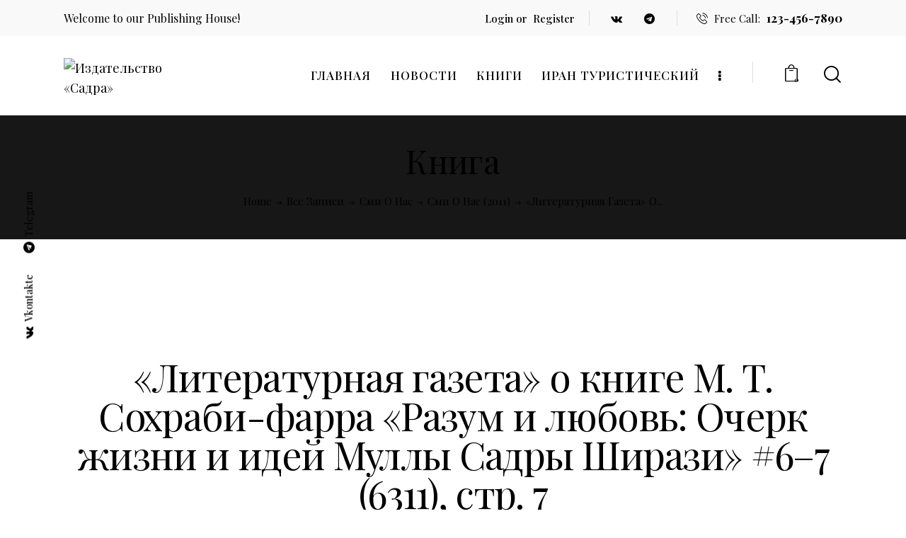

--- FILE ---
content_type: text/html; charset=UTF-8
request_url: https://sadrabooks.ru/%D0%BB%D0%B8%D1%82%D0%B5%D1%80%D0%B0%D1%82%D1%83%D1%80%D0%BD%D0%B0%D1%8F-%D0%B3%D0%B0%D0%B7%D0%B5%D1%82%D0%B0-%D0%BE-%D0%BA%D0%BD%D0%B8%D0%B3%D0%B5-%D0%BC-%D1%82-%D1%81%D0%BE%D1%85%D1%80/
body_size: 29814
content:



<!DOCTYPE html>
<html lang="ru-RU" class="no-js scheme_default">

<head>
				<meta charset="UTF-8">
					<meta name="viewport" content="width=device-width, initial-scale=1">
		<meta name="format-detection" content="telephone=no">
		<link rel="profile" href="//gmpg.org/xfn/11">
					<link rel="pingback" href="https://sadrabooks.ru/xmlrpc.php">
			<title>«Литературная газета» о книге М. Т. Сохраби-фарра «Разум и любовь: Очерк жизни и идей Муллы Садры Ширази» #6–7 (6311), стр. 7 &#8211; Издательство «Садра»</title>
<meta name='robots' content='max-image-preview:large' />
<link rel='dns-prefetch' href='//use.typekit.net' />
<link rel='dns-prefetch' href='//fonts.googleapis.com' />
<link rel="alternate" type="application/rss+xml" title="Издательство «Садра» &raquo; Лента" href="https://sadrabooks.ru/feed/" />
<link rel="alternate" type="application/rss+xml" title="Издательство «Садра» &raquo; Лента комментариев" href="https://sadrabooks.ru/comments/feed/" />
<link rel="alternate" type="text/calendar" title="Издательство «Садра» &raquo; Новостная лента iCal" href="https://sadrabooks.ru/events/?ical=1" />
<link rel="alternate" type="application/rss+xml" title="Издательство «Садра» &raquo; Лента комментариев к &laquo;«Литературная газета» о книге М. Т. Сохраби-фарра «Разум и любовь: Очерк жизни и идей Муллы Садры Ширази» #6–7 (6311), стр. 7&raquo;" href="https://sadrabooks.ru/%d0%bb%d0%b8%d1%82%d0%b5%d1%80%d0%b0%d1%82%d1%83%d1%80%d0%bd%d0%b0%d1%8f-%d0%b3%d0%b0%d0%b7%d0%b5%d1%82%d0%b0-%d0%be-%d0%ba%d0%bd%d0%b8%d0%b3%d0%b5-%d0%bc-%d1%82-%d1%81%d0%be%d1%85%d1%80/feed/" />
<link rel="alternate" title="oEmbed (JSON)" type="application/json+oembed" href="https://sadrabooks.ru/wp-json/oembed/1.0/embed?url=https%3A%2F%2Fsadrabooks.ru%2F%25d0%25bb%25d0%25b8%25d1%2582%25d0%25b5%25d1%2580%25d0%25b0%25d1%2582%25d1%2583%25d1%2580%25d0%25bd%25d0%25b0%25d1%258f-%25d0%25b3%25d0%25b0%25d0%25b7%25d0%25b5%25d1%2582%25d0%25b0-%25d0%25be-%25d0%25ba%25d0%25bd%25d0%25b8%25d0%25b3%25d0%25b5-%25d0%25bc-%25d1%2582-%25d1%2581%25d0%25be%25d1%2585%25d1%2580%2F" />
<link rel="alternate" title="oEmbed (XML)" type="text/xml+oembed" href="https://sadrabooks.ru/wp-json/oembed/1.0/embed?url=https%3A%2F%2Fsadrabooks.ru%2F%25d0%25bb%25d0%25b8%25d1%2582%25d0%25b5%25d1%2580%25d0%25b0%25d1%2582%25d1%2583%25d1%2580%25d0%25bd%25d0%25b0%25d1%258f-%25d0%25b3%25d0%25b0%25d0%25b7%25d0%25b5%25d1%2582%25d0%25b0-%25d0%25be-%25d0%25ba%25d0%25bd%25d0%25b8%25d0%25b3%25d0%25b5-%25d0%25bc-%25d1%2582-%25d1%2581%25d0%25be%25d1%2585%25d1%2580%2F&#038;format=xml" />
			<meta property="og:type" content="article" />
			<meta property="og:url" content="https://sadrabooks.ru/%d0%bb%d0%b8%d1%82%d0%b5%d1%80%d0%b0%d1%82%d1%83%d1%80%d0%bd%d0%b0%d1%8f-%d0%b3%d0%b0%d0%b7%d0%b5%d1%82%d0%b0-%d0%be-%d0%ba%d0%bd%d0%b8%d0%b3%d0%b5-%d0%bc-%d1%82-%d1%81%d0%be%d1%85%d1%80/" />
			<meta property="og:title" content="«Литературная газета» о книге М. Т. Сохраби-фарра «Разум и любовь: Очерк жизни и идей Муллы Садры Ширази» #6–7 (6311), стр. 7" />
			<meta property="og:description" content="

В поисках Истины
Издание рассказывает о жизни и трудах выдающегося иранского философа XVII века. В путевых заметках англичанина Томаса Герберта, оказавшегося проездом в Ширазе, когда там находился Садра, содержатся следующие красноречивые строки: «Школу, построенную для него Аллахверди-ханом, Садра превратил в настоящий университет, в котором преподавались не только философия и фикх, но и литература, астрономия, арифметика," />  
			<style id='wp-img-auto-sizes-contain-inline-css' type='text/css'>
img:is([sizes=auto i],[sizes^="auto," i]){contain-intrinsic-size:3000px 1500px}
/*# sourceURL=wp-img-auto-sizes-contain-inline-css */
</style>
<link property="stylesheet" rel='stylesheet' id='trx_addons-icons-css' href='https://sadrabooks.ru/wp-content/plugins/trx_addons/css/font-icons/css/trx_addons_icons.css' type='text/css' media='all' />
<link property="stylesheet" rel='stylesheet' id='booklovers-font-futura-pt-css' href='https://use.typekit.net/cww5fjd.css' type='text/css' media='all' />
<link property="stylesheet" rel='stylesheet' id='booklovers-font-google_fonts-css' href='https://fonts.googleapis.com/css2?family=Playfair+Display:ital,wght@0,400;0,500;0,600;0,700;0,800;0,900;1,400;1,500;1,600;1,700;1,800;1,900&#038;subset=latin,latin-ext&#038;display=swap' type='text/css' media='all' />
<link property="stylesheet" rel='stylesheet' id='booklovers-fontello-css' href='https://sadrabooks.ru/wp-content/themes/booklovers/skins/default/css/font-icons/css/fontello.css' type='text/css' media='all' />
<style id='wp-emoji-styles-inline-css' type='text/css'>

	img.wp-smiley, img.emoji {
		display: inline !important;
		border: none !important;
		box-shadow: none !important;
		height: 1em !important;
		width: 1em !important;
		margin: 0 0.07em !important;
		vertical-align: -0.1em !important;
		background: none !important;
		padding: 0 !important;
	}
/*# sourceURL=wp-emoji-styles-inline-css */
</style>
<link property="stylesheet" rel='stylesheet' id='wp-block-library-css' href='https://sadrabooks.ru/wp-includes/css/dist/block-library/style.min.css?ver=6.9' type='text/css' media='all' />
<link property="stylesheet" rel='stylesheet' id='wc-blocks-style-css' href='https://sadrabooks.ru/wp-content/plugins/woocommerce/assets/client/blocks/wc-blocks.css?ver=wc-9.6.3' type='text/css' media='all' />
<style id='global-styles-inline-css' type='text/css'>
:root{--wp--preset--aspect-ratio--square: 1;--wp--preset--aspect-ratio--4-3: 4/3;--wp--preset--aspect-ratio--3-4: 3/4;--wp--preset--aspect-ratio--3-2: 3/2;--wp--preset--aspect-ratio--2-3: 2/3;--wp--preset--aspect-ratio--16-9: 16/9;--wp--preset--aspect-ratio--9-16: 9/16;--wp--preset--color--black: #000000;--wp--preset--color--cyan-bluish-gray: #abb8c3;--wp--preset--color--white: #ffffff;--wp--preset--color--pale-pink: #f78da7;--wp--preset--color--vivid-red: #cf2e2e;--wp--preset--color--luminous-vivid-orange: #ff6900;--wp--preset--color--luminous-vivid-amber: #fcb900;--wp--preset--color--light-green-cyan: #7bdcb5;--wp--preset--color--vivid-green-cyan: #00d084;--wp--preset--color--pale-cyan-blue: #8ed1fc;--wp--preset--color--vivid-cyan-blue: #0693e3;--wp--preset--color--vivid-purple: #9b51e0;--wp--preset--color--bg-color: #f5f5f4;--wp--preset--color--bd-color: #dedede;--wp--preset--color--text-dark: #121212;--wp--preset--color--text-light: #8c8d93;--wp--preset--color--text-link: #de3241;--wp--preset--color--text-hover: #d02735;--wp--preset--color--text-link-2: #f5bf56;--wp--preset--color--text-hover-2: #eab348;--wp--preset--color--text-link-3: #53877a;--wp--preset--color--text-hover-3: #417467;--wp--preset--gradient--vivid-cyan-blue-to-vivid-purple: linear-gradient(135deg,rgb(6,147,227) 0%,rgb(155,81,224) 100%);--wp--preset--gradient--light-green-cyan-to-vivid-green-cyan: linear-gradient(135deg,rgb(122,220,180) 0%,rgb(0,208,130) 100%);--wp--preset--gradient--luminous-vivid-amber-to-luminous-vivid-orange: linear-gradient(135deg,rgb(252,185,0) 0%,rgb(255,105,0) 100%);--wp--preset--gradient--luminous-vivid-orange-to-vivid-red: linear-gradient(135deg,rgb(255,105,0) 0%,rgb(207,46,46) 100%);--wp--preset--gradient--very-light-gray-to-cyan-bluish-gray: linear-gradient(135deg,rgb(238,238,238) 0%,rgb(169,184,195) 100%);--wp--preset--gradient--cool-to-warm-spectrum: linear-gradient(135deg,rgb(74,234,220) 0%,rgb(151,120,209) 20%,rgb(207,42,186) 40%,rgb(238,44,130) 60%,rgb(251,105,98) 80%,rgb(254,248,76) 100%);--wp--preset--gradient--blush-light-purple: linear-gradient(135deg,rgb(255,206,236) 0%,rgb(152,150,240) 100%);--wp--preset--gradient--blush-bordeaux: linear-gradient(135deg,rgb(254,205,165) 0%,rgb(254,45,45) 50%,rgb(107,0,62) 100%);--wp--preset--gradient--luminous-dusk: linear-gradient(135deg,rgb(255,203,112) 0%,rgb(199,81,192) 50%,rgb(65,88,208) 100%);--wp--preset--gradient--pale-ocean: linear-gradient(135deg,rgb(255,245,203) 0%,rgb(182,227,212) 50%,rgb(51,167,181) 100%);--wp--preset--gradient--electric-grass: linear-gradient(135deg,rgb(202,248,128) 0%,rgb(113,206,126) 100%);--wp--preset--gradient--midnight: linear-gradient(135deg,rgb(2,3,129) 0%,rgb(40,116,252) 100%);--wp--preset--gradient--vertical-link-to-hover: linear-gradient(to bottom,var(--theme-color-text_link) 0%,var(--theme-color-text_hover) 100%);--wp--preset--gradient--diagonal-link-to-hover: linear-gradient(to bottom right,var(--theme-color-text_link) 0%,var(--theme-color-text_hover) 100%);--wp--preset--font-size--small: 13px;--wp--preset--font-size--medium: clamp(14px, 0.875rem + ((1vw - 3.2px) * 0.619), 20px);--wp--preset--font-size--large: clamp(22.041px, 1.378rem + ((1vw - 3.2px) * 1.439), 36px);--wp--preset--font-size--x-large: clamp(25.014px, 1.563rem + ((1vw - 3.2px) * 1.751), 42px);--wp--preset--font-family--p-font: "Playfair Display",serif;--wp--preset--font-family--button-font: futura-pt,sans-serif;--wp--preset--font-family--inter: "Inter", sans-serif;--wp--preset--font-family--cardo: Cardo;--wp--preset--spacing--20: 0.44rem;--wp--preset--spacing--30: 0.67rem;--wp--preset--spacing--40: 1rem;--wp--preset--spacing--50: 1.5rem;--wp--preset--spacing--60: 2.25rem;--wp--preset--spacing--70: 3.38rem;--wp--preset--spacing--80: 5.06rem;--wp--preset--shadow--natural: 6px 6px 9px rgba(0, 0, 0, 0.2);--wp--preset--shadow--deep: 12px 12px 50px rgba(0, 0, 0, 0.4);--wp--preset--shadow--sharp: 6px 6px 0px rgba(0, 0, 0, 0.2);--wp--preset--shadow--outlined: 6px 6px 0px -3px rgb(255, 255, 255), 6px 6px rgb(0, 0, 0);--wp--preset--shadow--crisp: 6px 6px 0px rgb(0, 0, 0);--wp--custom--spacing--tiny: var(--sc-space-tiny,   1rem);--wp--custom--spacing--small: var(--sc-space-small,  2rem);--wp--custom--spacing--medium: var(--sc-space-medium, 3.3333rem);--wp--custom--spacing--large: var(--sc-space-large,  6.6667rem);--wp--custom--spacing--huge: var(--sc-space-huge,   8.6667rem);}:root { --wp--style--global--content-size: 840px;--wp--style--global--wide-size: 1290px; }:where(body) { margin: 0; }.wp-site-blocks > .alignleft { float: left; margin-right: 2em; }.wp-site-blocks > .alignright { float: right; margin-left: 2em; }.wp-site-blocks > .aligncenter { justify-content: center; margin-left: auto; margin-right: auto; }:where(.is-layout-flex){gap: 0.5em;}:where(.is-layout-grid){gap: 0.5em;}.is-layout-flow > .alignleft{float: left;margin-inline-start: 0;margin-inline-end: 2em;}.is-layout-flow > .alignright{float: right;margin-inline-start: 2em;margin-inline-end: 0;}.is-layout-flow > .aligncenter{margin-left: auto !important;margin-right: auto !important;}.is-layout-constrained > .alignleft{float: left;margin-inline-start: 0;margin-inline-end: 2em;}.is-layout-constrained > .alignright{float: right;margin-inline-start: 2em;margin-inline-end: 0;}.is-layout-constrained > .aligncenter{margin-left: auto !important;margin-right: auto !important;}.is-layout-constrained > :where(:not(.alignleft):not(.alignright):not(.alignfull)){max-width: var(--wp--style--global--content-size);margin-left: auto !important;margin-right: auto !important;}.is-layout-constrained > .alignwide{max-width: var(--wp--style--global--wide-size);}body .is-layout-flex{display: flex;}.is-layout-flex{flex-wrap: wrap;align-items: center;}.is-layout-flex > :is(*, div){margin: 0;}body .is-layout-grid{display: grid;}.is-layout-grid > :is(*, div){margin: 0;}body{padding-top: 0px;padding-right: 0px;padding-bottom: 0px;padding-left: 0px;}a:where(:not(.wp-element-button)){text-decoration: underline;}:root :where(.wp-element-button, .wp-block-button__link){background-color: #32373c;border-width: 0;color: #fff;font-family: inherit;font-size: inherit;font-style: inherit;font-weight: inherit;letter-spacing: inherit;line-height: inherit;padding-top: calc(0.667em + 2px);padding-right: calc(1.333em + 2px);padding-bottom: calc(0.667em + 2px);padding-left: calc(1.333em + 2px);text-decoration: none;text-transform: inherit;}.has-black-color{color: var(--wp--preset--color--black) !important;}.has-cyan-bluish-gray-color{color: var(--wp--preset--color--cyan-bluish-gray) !important;}.has-white-color{color: var(--wp--preset--color--white) !important;}.has-pale-pink-color{color: var(--wp--preset--color--pale-pink) !important;}.has-vivid-red-color{color: var(--wp--preset--color--vivid-red) !important;}.has-luminous-vivid-orange-color{color: var(--wp--preset--color--luminous-vivid-orange) !important;}.has-luminous-vivid-amber-color{color: var(--wp--preset--color--luminous-vivid-amber) !important;}.has-light-green-cyan-color{color: var(--wp--preset--color--light-green-cyan) !important;}.has-vivid-green-cyan-color{color: var(--wp--preset--color--vivid-green-cyan) !important;}.has-pale-cyan-blue-color{color: var(--wp--preset--color--pale-cyan-blue) !important;}.has-vivid-cyan-blue-color{color: var(--wp--preset--color--vivid-cyan-blue) !important;}.has-vivid-purple-color{color: var(--wp--preset--color--vivid-purple) !important;}.has-bg-color-color{color: var(--wp--preset--color--bg-color) !important;}.has-bd-color-color{color: var(--wp--preset--color--bd-color) !important;}.has-text-dark-color{color: var(--wp--preset--color--text-dark) !important;}.has-text-light-color{color: var(--wp--preset--color--text-light) !important;}.has-text-link-color{color: var(--wp--preset--color--text-link) !important;}.has-text-hover-color{color: var(--wp--preset--color--text-hover) !important;}.has-text-link-2-color{color: var(--wp--preset--color--text-link-2) !important;}.has-text-hover-2-color{color: var(--wp--preset--color--text-hover-2) !important;}.has-text-link-3-color{color: var(--wp--preset--color--text-link-3) !important;}.has-text-hover-3-color{color: var(--wp--preset--color--text-hover-3) !important;}.has-black-background-color{background-color: var(--wp--preset--color--black) !important;}.has-cyan-bluish-gray-background-color{background-color: var(--wp--preset--color--cyan-bluish-gray) !important;}.has-white-background-color{background-color: var(--wp--preset--color--white) !important;}.has-pale-pink-background-color{background-color: var(--wp--preset--color--pale-pink) !important;}.has-vivid-red-background-color{background-color: var(--wp--preset--color--vivid-red) !important;}.has-luminous-vivid-orange-background-color{background-color: var(--wp--preset--color--luminous-vivid-orange) !important;}.has-luminous-vivid-amber-background-color{background-color: var(--wp--preset--color--luminous-vivid-amber) !important;}.has-light-green-cyan-background-color{background-color: var(--wp--preset--color--light-green-cyan) !important;}.has-vivid-green-cyan-background-color{background-color: var(--wp--preset--color--vivid-green-cyan) !important;}.has-pale-cyan-blue-background-color{background-color: var(--wp--preset--color--pale-cyan-blue) !important;}.has-vivid-cyan-blue-background-color{background-color: var(--wp--preset--color--vivid-cyan-blue) !important;}.has-vivid-purple-background-color{background-color: var(--wp--preset--color--vivid-purple) !important;}.has-bg-color-background-color{background-color: var(--wp--preset--color--bg-color) !important;}.has-bd-color-background-color{background-color: var(--wp--preset--color--bd-color) !important;}.has-text-dark-background-color{background-color: var(--wp--preset--color--text-dark) !important;}.has-text-light-background-color{background-color: var(--wp--preset--color--text-light) !important;}.has-text-link-background-color{background-color: var(--wp--preset--color--text-link) !important;}.has-text-hover-background-color{background-color: var(--wp--preset--color--text-hover) !important;}.has-text-link-2-background-color{background-color: var(--wp--preset--color--text-link-2) !important;}.has-text-hover-2-background-color{background-color: var(--wp--preset--color--text-hover-2) !important;}.has-text-link-3-background-color{background-color: var(--wp--preset--color--text-link-3) !important;}.has-text-hover-3-background-color{background-color: var(--wp--preset--color--text-hover-3) !important;}.has-black-border-color{border-color: var(--wp--preset--color--black) !important;}.has-cyan-bluish-gray-border-color{border-color: var(--wp--preset--color--cyan-bluish-gray) !important;}.has-white-border-color{border-color: var(--wp--preset--color--white) !important;}.has-pale-pink-border-color{border-color: var(--wp--preset--color--pale-pink) !important;}.has-vivid-red-border-color{border-color: var(--wp--preset--color--vivid-red) !important;}.has-luminous-vivid-orange-border-color{border-color: var(--wp--preset--color--luminous-vivid-orange) !important;}.has-luminous-vivid-amber-border-color{border-color: var(--wp--preset--color--luminous-vivid-amber) !important;}.has-light-green-cyan-border-color{border-color: var(--wp--preset--color--light-green-cyan) !important;}.has-vivid-green-cyan-border-color{border-color: var(--wp--preset--color--vivid-green-cyan) !important;}.has-pale-cyan-blue-border-color{border-color: var(--wp--preset--color--pale-cyan-blue) !important;}.has-vivid-cyan-blue-border-color{border-color: var(--wp--preset--color--vivid-cyan-blue) !important;}.has-vivid-purple-border-color{border-color: var(--wp--preset--color--vivid-purple) !important;}.has-bg-color-border-color{border-color: var(--wp--preset--color--bg-color) !important;}.has-bd-color-border-color{border-color: var(--wp--preset--color--bd-color) !important;}.has-text-dark-border-color{border-color: var(--wp--preset--color--text-dark) !important;}.has-text-light-border-color{border-color: var(--wp--preset--color--text-light) !important;}.has-text-link-border-color{border-color: var(--wp--preset--color--text-link) !important;}.has-text-hover-border-color{border-color: var(--wp--preset--color--text-hover) !important;}.has-text-link-2-border-color{border-color: var(--wp--preset--color--text-link-2) !important;}.has-text-hover-2-border-color{border-color: var(--wp--preset--color--text-hover-2) !important;}.has-text-link-3-border-color{border-color: var(--wp--preset--color--text-link-3) !important;}.has-text-hover-3-border-color{border-color: var(--wp--preset--color--text-hover-3) !important;}.has-vivid-cyan-blue-to-vivid-purple-gradient-background{background: var(--wp--preset--gradient--vivid-cyan-blue-to-vivid-purple) !important;}.has-light-green-cyan-to-vivid-green-cyan-gradient-background{background: var(--wp--preset--gradient--light-green-cyan-to-vivid-green-cyan) !important;}.has-luminous-vivid-amber-to-luminous-vivid-orange-gradient-background{background: var(--wp--preset--gradient--luminous-vivid-amber-to-luminous-vivid-orange) !important;}.has-luminous-vivid-orange-to-vivid-red-gradient-background{background: var(--wp--preset--gradient--luminous-vivid-orange-to-vivid-red) !important;}.has-very-light-gray-to-cyan-bluish-gray-gradient-background{background: var(--wp--preset--gradient--very-light-gray-to-cyan-bluish-gray) !important;}.has-cool-to-warm-spectrum-gradient-background{background: var(--wp--preset--gradient--cool-to-warm-spectrum) !important;}.has-blush-light-purple-gradient-background{background: var(--wp--preset--gradient--blush-light-purple) !important;}.has-blush-bordeaux-gradient-background{background: var(--wp--preset--gradient--blush-bordeaux) !important;}.has-luminous-dusk-gradient-background{background: var(--wp--preset--gradient--luminous-dusk) !important;}.has-pale-ocean-gradient-background{background: var(--wp--preset--gradient--pale-ocean) !important;}.has-electric-grass-gradient-background{background: var(--wp--preset--gradient--electric-grass) !important;}.has-midnight-gradient-background{background: var(--wp--preset--gradient--midnight) !important;}.has-vertical-link-to-hover-gradient-background{background: var(--wp--preset--gradient--vertical-link-to-hover) !important;}.has-diagonal-link-to-hover-gradient-background{background: var(--wp--preset--gradient--diagonal-link-to-hover) !important;}.has-small-font-size{font-size: var(--wp--preset--font-size--small) !important;}.has-medium-font-size{font-size: var(--wp--preset--font-size--medium) !important;}.has-large-font-size{font-size: var(--wp--preset--font-size--large) !important;}.has-x-large-font-size{font-size: var(--wp--preset--font-size--x-large) !important;}.has-p-font-font-family{font-family: var(--wp--preset--font-family--p-font) !important;}.has-button-font-font-family{font-family: var(--wp--preset--font-family--button-font) !important;}.has-inter-font-family{font-family: var(--wp--preset--font-family--inter) !important;}.has-cardo-font-family{font-family: var(--wp--preset--font-family--cardo) !important;}
/*# sourceURL=global-styles-inline-css */
</style>

<link property="stylesheet" rel='stylesheet' id='advanced-popups-css' href='https://sadrabooks.ru/wp-content/plugins/advanced-popups/public/css/advanced-popups-public.css?ver=1.2.1' type='text/css' media='all' />

<link property="stylesheet" rel='stylesheet' id='magnific-popup-css' href='https://sadrabooks.ru/wp-content/plugins/trx_addons/js/magnific/magnific-popup.min.css' type='text/css' media='all' />
<link property="stylesheet" rel='stylesheet' id='woocommerce-layout-css' href='https://sadrabooks.ru/wp-content/plugins/woocommerce/assets/css/woocommerce-layout.css?ver=9.6.3' type='text/css' media='all' />
<link property="stylesheet" rel='stylesheet' id='woocommerce-smallscreen-css' href='https://sadrabooks.ru/wp-content/plugins/woocommerce/assets/css/woocommerce-smallscreen.css?ver=9.6.3' type='text/css' media='only screen and (max-width: 768px)' />
<link property="stylesheet" rel='stylesheet' id='woocommerce-general-css' href='https://sadrabooks.ru/wp-content/plugins/woocommerce/assets/css/woocommerce.css?ver=9.6.3' type='text/css' media='all' />
<style id='woocommerce-inline-inline-css' type='text/css'>
.woocommerce form .form-row .required { visibility: visible; }
/*# sourceURL=woocommerce-inline-inline-css */
</style>
<link property="stylesheet" rel='stylesheet' id='tribe-events-v2-single-skeleton-css' href='https://sadrabooks.ru/wp-content/plugins/the-events-calendar/src/resources/css/tribe-events-single-skeleton.min.css?ver=6.10.0' type='text/css' media='all' />
<link property="stylesheet" rel='stylesheet' id='tribe-events-v2-single-skeleton-full-css' href='https://sadrabooks.ru/wp-content/plugins/the-events-calendar/src/resources/css/tribe-events-single-full.min.css?ver=6.10.0' type='text/css' media='all' />
<link property="stylesheet" rel='stylesheet' id='tec-events-elementor-widgets-base-styles-css' href='https://sadrabooks.ru/wp-content/plugins/the-events-calendar/src/resources/css/integrations/plugins/elementor/widgets/widget-base.min.css?ver=6.10.0' type='text/css' media='all' />
<link property="stylesheet" rel='stylesheet' id='brands-styles-css' href='https://sadrabooks.ru/wp-content/plugins/woocommerce/assets/css/brands.css?ver=9.6.3' type='text/css' media='all' />
<link property="stylesheet" rel='preload' as='font' type='font/woff2' crossorigin='anonymous' id='tinvwl-webfont-font-css' href='https://sadrabooks.ru/wp-content/plugins/ti-woocommerce-wishlist/assets/fonts/tinvwl-webfont.woff2?ver=xu2uyi'  media='all' />
<link property="stylesheet" rel='stylesheet' id='tinvwl-webfont-css' href='https://sadrabooks.ru/wp-content/plugins/ti-woocommerce-wishlist/assets/css/webfont.min.css?ver=2.9.2' type='text/css' media='all' />
<link property="stylesheet" rel='stylesheet' id='tinvwl-css' href='https://sadrabooks.ru/wp-content/plugins/ti-woocommerce-wishlist/assets/css/public.min.css?ver=2.9.2' type='text/css' media='all' />
<link property="stylesheet" rel='stylesheet' id='booklovers-parent-style-css' href='https://sadrabooks.ru/wp-content/themes/booklovers/style.css?ver=6.9' type='text/css' media='all' />
<link property="stylesheet" rel='stylesheet' id='dflip-style-css' href='https://sadrabooks.ru/wp-content/plugins/3d-flipbook-dflip-lite/assets/css/dflip.min.css?ver=2.3.57' type='text/css' media='all' />

<link property="stylesheet" rel='stylesheet' id='elementor-icons-css' href='https://sadrabooks.ru/wp-content/plugins/elementor/assets/lib/eicons/css/elementor-icons.min.css?ver=5.35.0' type='text/css' media='all' />
<link property="stylesheet" rel='stylesheet' id='elementor-frontend-css' href='https://sadrabooks.ru/wp-content/plugins/elementor/assets/css/frontend.min.css?ver=3.27.3' type='text/css' media='all' />
<style id='elementor-frontend-inline-css' type='text/css'>
.elementor-kit-18611{--e-global-color-primary:#6EC1E4;--e-global-color-secondary:#54595F;--e-global-color-text:#7A7A7A;--e-global-color-accent:#61CE70;--e-global-typography-primary-font-family:"Roboto";--e-global-typography-primary-font-weight:600;--e-global-typography-secondary-font-family:"Roboto Slab";--e-global-typography-secondary-font-weight:400;--e-global-typography-text-font-family:"Roboto";--e-global-typography-text-font-weight:400;--e-global-typography-accent-font-family:"Roboto";--e-global-typography-accent-font-weight:500;}.elementor-section.elementor-section-boxed > .elementor-container{max-width:1290px;}.e-con{--container-max-width:1290px;}.elementor-widget:not(:last-child){margin-block-end:20px;}.elementor-element{--widgets-spacing:20px 20px;--widgets-spacing-row:20px;--widgets-spacing-column:20px;}{}h1.entry-title{display:var(--page-title-display);}@media(max-width:1024px){.elementor-section.elementor-section-boxed > .elementor-container{max-width:1024px;}.e-con{--container-max-width:1024px;}}@media(max-width:767px){.elementor-section.elementor-section-boxed > .elementor-container{max-width:767px;}.e-con{--container-max-width:767px;}}
/*# sourceURL=elementor-frontend-inline-css */
</style>
<style id="elementor-post-18750">.elementor-18750 .elementor-element.elementor-element-103c9a8 > .elementor-container > .elementor-column > .elementor-widget-wrap{align-content:center;align-items:center;}.elementor-18750 .elementor-element.elementor-element-103c9a8:not(.elementor-motion-effects-element-type-background), .elementor-18750 .elementor-element.elementor-element-103c9a8 > .elementor-motion-effects-container > .elementor-motion-effects-layer{background-color:#F9F9F9;}.elementor-18750 .elementor-element.elementor-element-103c9a8 .trx_addons_bg_text{z-index:0;}.elementor-18750 .elementor-element.elementor-element-103c9a8 .trx_addons_bg_text.trx_addons_marquee_wrap:not(.trx_addons_marquee_reverse) .trx_addons_marquee_element{padding-right:50px;}.elementor-18750 .elementor-element.elementor-element-103c9a8 .trx_addons_bg_text.trx_addons_marquee_wrap.trx_addons_marquee_reverse .trx_addons_marquee_element{padding-left:50px;}.elementor-18750 .elementor-element.elementor-element-103c9a8{transition:background 0.3s, border 0.3s, border-radius 0.3s, box-shadow 0.3s;padding:0px 0px 0px 0px;}.elementor-18750 .elementor-element.elementor-element-103c9a8 > .elementor-background-overlay{transition:background 0.3s, border-radius 0.3s, opacity 0.3s;}.elementor-18750 .elementor-element.elementor-element-ffe4de0{font-size:16px;}.elementor-18750 .elementor-element.elementor-element-9463bfa > .elementor-widget-container{padding:0px 20px 0px 0px;border-style:solid;border-width:0px 1px 0px 0px;border-color:#DEDEDE;}.elementor-18750 .elementor-element.elementor-element-106cd67 > .elementor-widget-container{padding:0px 0px 0px 0px;}.elementor-18750 .elementor-element.elementor-element-106cd67 .sc_item_title_text{-webkit-text-stroke-width:0px;}.elementor-18750 .elementor-element.elementor-element-106cd67 .sc_item_title_text2{-webkit-text-stroke-width:0px;}.elementor-18750 .elementor-element.elementor-element-45ab7b8 > .elementor-widget-container{margin:0px 0px 0px 0px;padding:0px 0px 0px 27px;border-style:solid;border-width:0px 0px 0px 1px;border-color:#DEDEDE;}.elementor-18750 .elementor-element.elementor-element-cb2d6a8 > .elementor-container > .elementor-column > .elementor-widget-wrap{align-content:center;align-items:center;}.elementor-18750 .elementor-element.elementor-element-cb2d6a8:not(.elementor-motion-effects-element-type-background), .elementor-18750 .elementor-element.elementor-element-cb2d6a8 > .elementor-motion-effects-container > .elementor-motion-effects-layer{background-color:#FFFFFF;}.elementor-18750 .elementor-element.elementor-element-cb2d6a8 .trx_addons_bg_text{z-index:0;}.elementor-18750 .elementor-element.elementor-element-cb2d6a8 .trx_addons_bg_text.trx_addons_marquee_wrap:not(.trx_addons_marquee_reverse) .trx_addons_marquee_element{padding-right:50px;}.elementor-18750 .elementor-element.elementor-element-cb2d6a8 .trx_addons_bg_text.trx_addons_marquee_wrap.trx_addons_marquee_reverse .trx_addons_marquee_element{padding-left:50px;}.elementor-18750 .elementor-element.elementor-element-cb2d6a8{transition:background 0.3s, border 0.3s, border-radius 0.3s, box-shadow 0.3s;padding:20px 0px 20px 0px;}.elementor-18750 .elementor-element.elementor-element-cb2d6a8 > .elementor-background-overlay{transition:background 0.3s, border-radius 0.3s, opacity 0.3s;}.elementor-18750 .elementor-element.elementor-element-6288b81 .logo_image{max-height:50px;}.elementor-18750 .elementor-element.elementor-element-be5e18f > .elementor-widget-container{margin:0px 2px 0px 0px;}.elementor-18750 .elementor-element.elementor-element-3d48b04 > .elementor-widget-container{margin:-10px 0px 0px 0px;padding:0px 0px 0px 45px;border-style:solid;border-width:0px 0px 0px 1px;border-color:#DEDEDE;}.elementor-18750 .elementor-element.elementor-element-728e97e > .elementor-widget-container{margin:-10px 0px 0px 8px;}.elementor-18750 .elementor-element.elementor-element-7966a66 > .elementor-container > .elementor-column > .elementor-widget-wrap{align-content:center;align-items:center;}.elementor-18750 .elementor-element.elementor-element-7966a66:not(.elementor-motion-effects-element-type-background), .elementor-18750 .elementor-element.elementor-element-7966a66 > .elementor-motion-effects-container > .elementor-motion-effects-layer{background-color:#171717;}.elementor-18750 .elementor-element.elementor-element-7966a66 .trx_addons_bg_text{z-index:0;}.elementor-18750 .elementor-element.elementor-element-7966a66 .trx_addons_bg_text.trx_addons_marquee_wrap:not(.trx_addons_marquee_reverse) .trx_addons_marquee_element{padding-right:50px;}.elementor-18750 .elementor-element.elementor-element-7966a66 .trx_addons_bg_text.trx_addons_marquee_wrap.trx_addons_marquee_reverse .trx_addons_marquee_element{padding-left:50px;}.elementor-18750 .elementor-element.elementor-element-7966a66{transition:background 0.3s, border 0.3s, border-radius 0.3s, box-shadow 0.3s;padding:40px 0px 42px 0px;}.elementor-18750 .elementor-element.elementor-element-7966a66 > .elementor-background-overlay{transition:background 0.3s, border-radius 0.3s, opacity 0.3s;}.elementor-18750 .elementor-element.elementor-element-b2babad > .elementor-widget-container{margin:0px 0px 25px 0px;}.elementor-18750 .elementor-element.elementor-element-b2babad .sc_item_title_text{-webkit-text-stroke-width:0px;}.elementor-18750 .elementor-element.elementor-element-b2babad .sc_item_title_text2{-webkit-text-stroke-width:0px;}.trx-addons-layout--edit-mode .trx-addons-layout__inner{background-color:var(--theme-color-bg_color);}.trx-addons-layout--single-preview .trx-addons-layout__inner{background-color:var(--theme-color-bg_color);}@media(min-width:768px){.elementor-18750 .elementor-element.elementor-element-eedc744{width:30.452%;}.elementor-18750 .elementor-element.elementor-element-baec8d5{width:69.51%;}.elementor-18750 .elementor-element.elementor-element-a66df3b{width:17.879%;}.elementor-18750 .elementor-element.elementor-element-a640c8c{width:82.083%;}}@media(max-width:1024px) and (min-width:768px){.elementor-18750 .elementor-element.elementor-element-eedc744{width:25%;}.elementor-18750 .elementor-element.elementor-element-baec8d5{width:75%;}.elementor-18750 .elementor-element.elementor-element-a66df3b{width:22%;}.elementor-18750 .elementor-element.elementor-element-a640c8c{width:78%;}}@media(max-width:1024px){.elementor-18750 .elementor-element.elementor-element-9463bfa > .elementor-widget-container{padding:0px 20px 0px 0px;}.elementor-18750 .elementor-element.elementor-element-106cd67 > .elementor-widget-container{margin:0px 0px 0px 0px;padding:0px 0px 0px 0px;}.elementor-18750 .elementor-element.elementor-element-45ab7b8 > .elementor-widget-container{padding:0px 0px 0px 20px;}.elementor-18750 .elementor-element.elementor-element-3d48b04 > .elementor-widget-container{padding:0px 0px 0px 0px;border-width:0px 0px 0px 0px;}.elementor-18750 .elementor-element.elementor-element-7966a66{padding:30px 0px 30px 0px;}}@media(max-width:767px){.elementor-18750 .elementor-element.elementor-element-cb2d6a8{padding:15px 0px 15px 0px;}.elementor-18750 .elementor-element.elementor-element-a66df3b{width:55%;}.elementor-18750 .elementor-element.elementor-element-a640c8c{width:45%;}.elementor-18750 .elementor-element.elementor-element-3d48b04 > .elementor-widget-container{margin:-4px 0px 0px 0px;}.elementor-18750 .elementor-element.elementor-element-728e97e > .elementor-widget-container{margin:-4px 0px 0px 0px;}}</style>
<style id="elementor-post-17425">.elementor-17425 .elementor-element.elementor-element-d7d3cd1 > .elementor-container > .elementor-column > .elementor-widget-wrap{align-content:center;align-items:center;}.elementor-17425 .elementor-element.elementor-element-d7d3cd1:not(.elementor-motion-effects-element-type-background), .elementor-17425 .elementor-element.elementor-element-d7d3cd1 > .elementor-motion-effects-container > .elementor-motion-effects-layer{background-color:#DE3241;}.elementor-17425 .elementor-element.elementor-element-d7d3cd1 .trx_addons_bg_text{z-index:0;}.elementor-17425 .elementor-element.elementor-element-d7d3cd1 .trx_addons_bg_text.trx_addons_marquee_wrap:not(.trx_addons_marquee_reverse) .trx_addons_marquee_element{padding-right:50px;}.elementor-17425 .elementor-element.elementor-element-d7d3cd1 .trx_addons_bg_text.trx_addons_marquee_wrap.trx_addons_marquee_reverse .trx_addons_marquee_element{padding-left:50px;}.elementor-17425 .elementor-element.elementor-element-d7d3cd1{transition:background 0.3s, border 0.3s, border-radius 0.3s, box-shadow 0.3s;padding:80px 0px 90px 0px;}.elementor-17425 .elementor-element.elementor-element-d7d3cd1 > .elementor-background-overlay{transition:background 0.3s, border-radius 0.3s, opacity 0.3s;}.elementor-17425 .elementor-element.elementor-element-b3a6703 > .elementor-widget-container{margin:-8px 0px 0px 0px;}.elementor-17425 .elementor-element.elementor-element-b3a6703 .sc_item_title{color:#FEFEFE;}.elementor-17425 .elementor-element.elementor-element-b3a6703 .sc_item_title_text{-webkit-text-stroke-width:0px;}.elementor-17425 .elementor-element.elementor-element-b3a6703 .sc_item_title_text2{-webkit-text-stroke-width:0px;}.elementor-17425 .elementor-element.elementor-element-a9786f0 > .elementor-widget-container{margin:-8px 0px 0px 0px;}.elementor-17425 .elementor-element.elementor-element-a9786f0 .sc_item_title{color:#FEFEFE;}.elementor-17425 .elementor-element.elementor-element-a9786f0 .sc_item_title_text{-webkit-text-stroke-width:0px;}.elementor-17425 .elementor-element.elementor-element-a9786f0 .sc_item_title_text2{-webkit-text-stroke-width:0px;}.elementor-17425 .elementor-element.elementor-element-1616bc2:not(.elementor-motion-effects-element-type-background), .elementor-17425 .elementor-element.elementor-element-1616bc2 > .elementor-motion-effects-container > .elementor-motion-effects-layer{background-color:#F5F5F4;}.elementor-17425 .elementor-element.elementor-element-1616bc2 .trx_addons_bg_text{z-index:0;}.elementor-17425 .elementor-element.elementor-element-1616bc2 .trx_addons_bg_text.trx_addons_marquee_wrap:not(.trx_addons_marquee_reverse) .trx_addons_marquee_element{padding-right:50px;}.elementor-17425 .elementor-element.elementor-element-1616bc2 .trx_addons_bg_text.trx_addons_marquee_wrap.trx_addons_marquee_reverse .trx_addons_marquee_element{padding-left:50px;}.elementor-17425 .elementor-element.elementor-element-1616bc2{transition:background 0.3s, border 0.3s, border-radius 0.3s, box-shadow 0.3s;}.elementor-17425 .elementor-element.elementor-element-1616bc2 > .elementor-background-overlay{transition:background 0.3s, border-radius 0.3s, opacity 0.3s;}.elementor-17425 .elementor-element.elementor-element-e1ef5de > .elementor-element-populated.elementor-column-wrap{padding:0px 0px 0px 0px;}.elementor-17425 .elementor-element.elementor-element-e1ef5de > .elementor-element-populated.elementor-widget-wrap{padding:0px 0px 0px 0px;}.elementor-17425 .elementor-element.elementor-element-f0dd26f{--spacer-size:50px;}.elementor-17425 .elementor-element.elementor-element-03a00dc .trx_addons_bg_text{z-index:0;}.elementor-17425 .elementor-element.elementor-element-03a00dc .trx_addons_bg_text.trx_addons_marquee_wrap:not(.trx_addons_marquee_reverse) .trx_addons_marquee_element{padding-right:50px;}.elementor-17425 .elementor-element.elementor-element-03a00dc .trx_addons_bg_text.trx_addons_marquee_wrap.trx_addons_marquee_reverse .trx_addons_marquee_element{padding-left:50px;}.elementor-17425 .elementor-element.elementor-element-f669729 > .elementor-widget-container{margin:-4px 0px 0px 0px;}.elementor-17425 .elementor-element.elementor-element-f669729 .logo_image{max-height:55px;}.elementor-17425 .elementor-element.elementor-element-2d646db{--spacer-size:10px;}.elementor-17425 .elementor-element.elementor-element-d362389{--spacer-size:70px;}.elementor-17425 .elementor-element.elementor-element-4d30140 .trx_addons_bg_text{z-index:0;}.elementor-17425 .elementor-element.elementor-element-4d30140 .trx_addons_bg_text.trx_addons_marquee_wrap:not(.trx_addons_marquee_reverse) .trx_addons_marquee_element{padding-right:50px;}.elementor-17425 .elementor-element.elementor-element-4d30140 .trx_addons_bg_text.trx_addons_marquee_wrap.trx_addons_marquee_reverse .trx_addons_marquee_element{padding-left:50px;}.elementor-17425 .elementor-element.elementor-element-4ae4dfe{--divider-border-style:solid;--divider-border-width:1px;}.elementor-17425 .elementor-element.elementor-element-4ae4dfe .elementor-divider-separator{width:100%;}.elementor-17425 .elementor-element.elementor-element-4ae4dfe .elementor-divider{padding-block-start:20px;padding-block-end:20px;}.elementor-17425 .elementor-element.elementor-element-41618d3{--spacer-size:10px;}.elementor-17425 .elementor-element.elementor-element-bb60742{font-size:16px;}.elementor-17425 .elementor-element.elementor-element-ca1ba5d{--spacer-size:20px;}.trx-addons-layout--edit-mode .trx-addons-layout__inner{background-color:var(--theme-color-bg_color);}.trx-addons-layout--single-preview .trx-addons-layout__inner{background-color:var(--theme-color-bg_color);}@media(max-width:1024px){.elementor-17425 .elementor-element.elementor-element-d7d3cd1{padding:60px 0px 60px 0px;}.elementor-17425 .elementor-element.elementor-element-f669729 > .elementor-widget-container{margin:0px 0px 35px 0px;}.elementor-17425 .elementor-element.elementor-element-d362389{--spacer-size:40px;}.elementor-17425 .elementor-element.elementor-element-4ae4dfe .elementor-divider{padding-block-start:15px;padding-block-end:15px;}}@media(max-width:767px){.elementor-17425 .elementor-element.elementor-element-d7d3cd1{padding:40px 0px 40px 0px;}.elementor-17425 .elementor-element.elementor-element-f947d15 > .elementor-widget-container{margin:0px 0px 0px 0px;padding:25px 0px 0px 0px;}.elementor-17425 .elementor-element.elementor-element-9998c01 > .elementor-element-populated{margin:0px 0px 0px 0px;--e-column-margin-right:0px;--e-column-margin-left:0px;}.elementor-17425 .elementor-element.elementor-element-2addef6 > .elementor-element-populated{margin:35px 0px 0px 0px;--e-column-margin-right:0px;--e-column-margin-left:0px;}.elementor-17425 .elementor-element.elementor-element-96b6e20 > .elementor-element-populated{margin:35px 0px 0px 0px;--e-column-margin-right:0px;--e-column-margin-left:0px;}}@media(min-width:768px){.elementor-17425 .elementor-element.elementor-element-d539cfc{width:78.408%;}.elementor-17425 .elementor-element.elementor-element-fbfbc99{width:21.554%;}}@media(max-width:1024px) and (min-width:768px){.elementor-17425 .elementor-element.elementor-element-d539cfc{width:70%;}.elementor-17425 .elementor-element.elementor-element-fbfbc99{width:30%;}.elementor-17425 .elementor-element.elementor-element-6cab24f{width:20%;}.elementor-17425 .elementor-element.elementor-element-9998c01{width:35%;}.elementor-17425 .elementor-element.elementor-element-2addef6{width:16%;}.elementor-17425 .elementor-element.elementor-element-96b6e20{width:29%;}}</style>
<link property="stylesheet" rel='stylesheet' id='widget-text-editor-css' href='https://sadrabooks.ru/wp-content/plugins/elementor/assets/css/widget-text-editor.min.css?ver=3.27.3' type='text/css' media='all' />
<link property="stylesheet" rel='stylesheet' id='widget-spacer-css' href='https://sadrabooks.ru/wp-content/plugins/elementor/assets/css/widget-spacer.min.css?ver=3.27.3' type='text/css' media='all' />
<link property="stylesheet" rel='stylesheet' id='swiper-css' href='https://sadrabooks.ru/wp-content/plugins/elementor/assets/lib/swiper/v8/css/swiper.min.css?ver=8.4.5' type='text/css' media='all' />
<link property="stylesheet" rel='stylesheet' id='e-swiper-css' href='https://sadrabooks.ru/wp-content/plugins/elementor/assets/css/conditionals/e-swiper.min.css?ver=3.27.3' type='text/css' media='all' />
<link property="stylesheet" rel='stylesheet' id='widget-divider-css' href='https://sadrabooks.ru/wp-content/plugins/elementor/assets/css/widget-divider.min.css?ver=3.27.3' type='text/css' media='all' />
<link property="stylesheet" rel='stylesheet' id='trx_addons-css' href='https://sadrabooks.ru/wp-content/plugins/trx_addons/css/__styles.css' type='text/css' media='all' />
<link property="stylesheet" rel='stylesheet' id='trx_addons-animations-css' href='https://sadrabooks.ru/wp-content/plugins/trx_addons/css/trx_addons.animations.css' type='text/css' media='all' />



<link property="stylesheet" rel='stylesheet' id='google-fonts-1-css' href='https://fonts.googleapis.com/css?family=Roboto%3A100%2C100italic%2C200%2C200italic%2C300%2C300italic%2C400%2C400italic%2C500%2C500italic%2C600%2C600italic%2C700%2C700italic%2C800%2C800italic%2C900%2C900italic%7CRoboto+Slab%3A100%2C100italic%2C200%2C200italic%2C300%2C300italic%2C400%2C400italic%2C500%2C500italic%2C600%2C600italic%2C700%2C700italic%2C800%2C800italic%2C900%2C900italic&#038;display=swap&#038;subset=cyrillic&#038;ver=6.9' type='text/css' media='all' />



<link property="stylesheet" rel='stylesheet' id='booklovers-style-css' href='https://sadrabooks.ru/wp-content/themes/booklovers/style.css' type='text/css' media='all' />
<link property="stylesheet" rel='stylesheet' id='mediaelement-css' href='https://sadrabooks.ru/wp-includes/js/mediaelement/mediaelementplayer-legacy.min.css?ver=4.2.17' type='text/css' media='all' />
<link property="stylesheet" rel='stylesheet' id='wp-mediaelement-css' href='https://sadrabooks.ru/wp-includes/js/mediaelement/wp-mediaelement.min.css?ver=6.9' type='text/css' media='all' />
<link property="stylesheet" rel='stylesheet' id='booklovers-skin-default-css' href='https://sadrabooks.ru/wp-content/themes/booklovers/skins/default/css/style.css' type='text/css' media='all' />
<link property="stylesheet" rel='stylesheet' id='booklovers-plugins-css' href='https://sadrabooks.ru/wp-content/themes/booklovers/skins/default/css/__plugins.css' type='text/css' media='all' />
<link property="stylesheet" rel='stylesheet' id='booklovers-custom-css' href='https://sadrabooks.ru/wp-content/themes/booklovers/skins/default/css/__custom.css' type='text/css' media='all' />
<link property="stylesheet" rel='stylesheet' id='booklovers-child-css' href='https://sadrabooks.ru/wp-content/themes/booklovers-child/style.css' type='text/css' media='all' />
<link property="stylesheet" rel='stylesheet' id='trx_addons-responsive-css' href='https://sadrabooks.ru/wp-content/plugins/trx_addons/css/__responsive.css' type='text/css' media='(max-width:1439px)' />
<link property="stylesheet" rel='stylesheet' id='booklovers-responsive-css' href='https://sadrabooks.ru/wp-content/themes/booklovers/skins/default/css/__responsive.css' type='text/css' media='(max-width:1679px)' />
<link rel="preconnect" href="https://fonts.gstatic.com/" crossorigin><script type="text/javascript" src="https://sadrabooks.ru/wp-includes/js/jquery/jquery.min.js?ver=3.7.1" id="jquery-core-js"></script>
<script type="text/javascript" src="https://sadrabooks.ru/wp-includes/js/jquery/jquery-migrate.min.js?ver=3.4.1" id="jquery-migrate-js"></script>
<link rel="https://api.w.org/" href="https://sadrabooks.ru/wp-json/" /><link rel="alternate" title="JSON" type="application/json" href="https://sadrabooks.ru/wp-json/wp/v2/posts/3043" /><link rel="EditURI" type="application/rsd+xml" title="RSD" href="https://sadrabooks.ru/xmlrpc.php?rsd" />
<meta name="generator" content="WordPress 6.9" />
<meta name="generator" content="WooCommerce 9.6.3" />
<link rel="canonical" href="https://sadrabooks.ru/%d0%bb%d0%b8%d1%82%d0%b5%d1%80%d0%b0%d1%82%d1%83%d1%80%d0%bd%d0%b0%d1%8f-%d0%b3%d0%b0%d0%b7%d0%b5%d1%82%d0%b0-%d0%be-%d0%ba%d0%bd%d0%b8%d0%b3%d0%b5-%d0%bc-%d1%82-%d1%81%d0%be%d1%85%d1%80/" />
<link rel='shortlink' href='https://sadrabooks.ru/?p=3043' />
		<link rel="preload" href="https://sadrabooks.ru/wp-content/plugins/advanced-popups/fonts/advanced-popups-icons.woff" as="font" type="font/woff" crossorigin>
		<meta name="verification" content="f612c7d25f5690ad41496fcfdbf8d1" /><meta name="tec-api-version" content="v1"><meta name="tec-api-origin" content="https://sadrabooks.ru"><link rel="alternate" href="https://sadrabooks.ru/wp-json/tribe/events/v1/" /><style>
    .sc_form_field_item[data-value="uncategorized"] {
        display: none !important;
    }
    </style>	<noscript><style>.woocommerce-product-gallery{ opacity: 1 !important; }</style></noscript>
	<meta name="generator" content="Elementor 3.27.3; features: additional_custom_breakpoints; settings: css_print_method-internal, google_font-enabled, font_display-swap">
			<style>
				.e-con.e-parent:nth-of-type(n+4):not(.e-lazyloaded):not(.e-no-lazyload),
				.e-con.e-parent:nth-of-type(n+4):not(.e-lazyloaded):not(.e-no-lazyload) * {
					background-image: none !important;
				}
				@media screen and (max-height: 1024px) {
					.e-con.e-parent:nth-of-type(n+3):not(.e-lazyloaded):not(.e-no-lazyload),
					.e-con.e-parent:nth-of-type(n+3):not(.e-lazyloaded):not(.e-no-lazyload) * {
						background-image: none !important;
					}
				}
				@media screen and (max-height: 640px) {
					.e-con.e-parent:nth-of-type(n+2):not(.e-lazyloaded):not(.e-no-lazyload),
					.e-con.e-parent:nth-of-type(n+2):not(.e-lazyloaded):not(.e-no-lazyload) * {
						background-image: none !important;
					}
				}
			</style>
			<meta name="generator" content="Powered by Slider Revolution 6.7.28 - responsive, Mobile-Friendly Slider Plugin for WordPress with comfortable drag and drop interface." />
        <!-- Yandex.Metrica counter -->
        <script type="text/javascript">
            (function (m, e, t, r, i, k, a) {
                m[i] = m[i] || function () {
                    (m[i].a = m[i].a || []).push(arguments)
                };
                m[i].l = 1 * new Date();
                k = e.createElement(t), a = e.getElementsByTagName(t)[0], k.async = 1, k.src = r, a.parentNode.insertBefore(k, a)
            })

            (window, document, "script", "https://mc.yandex.ru/metrika/tag.js", "ym");

            ym("99650356", "init", {
                clickmap: true,
                trackLinks: true,
                accurateTrackBounce: true,
                webvisor: true,
                ecommerce: "dataLayer",
                params: {
                    __ym: {
                        "ymCmsPlugin": {
                            "cms": "wordpress",
                            "cmsVersion":"6.9",
                            "pluginVersion": "1.2.1",
                            "ymCmsRip": "1555827392"
                        }
                    }
                }
            });
        </script>
        <!-- /Yandex.Metrica counter -->
        <style class='wp-fonts-local' type='text/css'>
@font-face{font-family:Inter;font-style:normal;font-weight:300 900;font-display:fallback;src:url('https://sadrabooks.ru/wp-content/plugins/woocommerce/assets/fonts/Inter-VariableFont_slnt,wght.woff2') format('woff2');font-stretch:normal;}
@font-face{font-family:Cardo;font-style:normal;font-weight:400;font-display:fallback;src:url('https://sadrabooks.ru/wp-content/plugins/woocommerce/assets/fonts/cardo_normal_400.woff2') format('woff2');}
</style>
<link rel="icon" href="https://sadrabooks.ru/wp-content/uploads/2020/06/cropped-ccd4a89d-ea7e-4c7a-8ad8-1f4b727b9a5f_removalai_preview-32x32.png" sizes="32x32" />
<link rel="icon" href="https://sadrabooks.ru/wp-content/uploads/2020/06/cropped-ccd4a89d-ea7e-4c7a-8ad8-1f4b727b9a5f_removalai_preview-192x192.png" sizes="192x192" />
<link rel="apple-touch-icon" href="https://sadrabooks.ru/wp-content/uploads/2020/06/cropped-ccd4a89d-ea7e-4c7a-8ad8-1f4b727b9a5f_removalai_preview-180x180.png" />
<meta name="msapplication-TileImage" content="https://sadrabooks.ru/wp-content/uploads/2020/06/cropped-ccd4a89d-ea7e-4c7a-8ad8-1f4b727b9a5f_removalai_preview-270x270.png" />
<script>function setREVStartSize(e){
			//window.requestAnimationFrame(function() {
				window.RSIW = window.RSIW===undefined ? window.innerWidth : window.RSIW;
				window.RSIH = window.RSIH===undefined ? window.innerHeight : window.RSIH;
				try {
					var pw = document.getElementById(e.c).parentNode.offsetWidth,
						newh;
					pw = pw===0 || isNaN(pw) || (e.l=="fullwidth" || e.layout=="fullwidth") ? window.RSIW : pw;
					e.tabw = e.tabw===undefined ? 0 : parseInt(e.tabw);
					e.thumbw = e.thumbw===undefined ? 0 : parseInt(e.thumbw);
					e.tabh = e.tabh===undefined ? 0 : parseInt(e.tabh);
					e.thumbh = e.thumbh===undefined ? 0 : parseInt(e.thumbh);
					e.tabhide = e.tabhide===undefined ? 0 : parseInt(e.tabhide);
					e.thumbhide = e.thumbhide===undefined ? 0 : parseInt(e.thumbhide);
					e.mh = e.mh===undefined || e.mh=="" || e.mh==="auto" ? 0 : parseInt(e.mh,0);
					if(e.layout==="fullscreen" || e.l==="fullscreen")
						newh = Math.max(e.mh,window.RSIH);
					else{
						e.gw = Array.isArray(e.gw) ? e.gw : [e.gw];
						for (var i in e.rl) if (e.gw[i]===undefined || e.gw[i]===0) e.gw[i] = e.gw[i-1];
						e.gh = e.el===undefined || e.el==="" || (Array.isArray(e.el) && e.el.length==0)? e.gh : e.el;
						e.gh = Array.isArray(e.gh) ? e.gh : [e.gh];
						for (var i in e.rl) if (e.gh[i]===undefined || e.gh[i]===0) e.gh[i] = e.gh[i-1];
											
						var nl = new Array(e.rl.length),
							ix = 0,
							sl;
						e.tabw = e.tabhide>=pw ? 0 : e.tabw;
						e.thumbw = e.thumbhide>=pw ? 0 : e.thumbw;
						e.tabh = e.tabhide>=pw ? 0 : e.tabh;
						e.thumbh = e.thumbhide>=pw ? 0 : e.thumbh;
						for (var i in e.rl) nl[i] = e.rl[i]<window.RSIW ? 0 : e.rl[i];
						sl = nl[0];
						for (var i in nl) if (sl>nl[i] && nl[i]>0) { sl = nl[i]; ix=i;}
						var m = pw>(e.gw[ix]+e.tabw+e.thumbw) ? 1 : (pw-(e.tabw+e.thumbw)) / (e.gw[ix]);
						newh =  (e.gh[ix] * m) + (e.tabh + e.thumbh);
					}
					var el = document.getElementById(e.c);
					if (el!==null && el) el.style.height = newh+"px";
					el = document.getElementById(e.c+"_wrapper");
					if (el!==null && el) {
						el.style.height = newh+"px";
						el.style.display = "block";
					}
				} catch(e){
					console.log("Failure at Presize of Slider:" + e)
				}
			//});
		  };</script>
		<style type="text/css" id="wp-custom-css">
			.booke-title1 .entry-title{
display : none;
}

.woocommerce-loop-product__title {
	display : none;

}
.aboutustext body{

    font-family: 'Playfair Display';  !important
}

		</style>
		




<link property="stylesheet" rel='stylesheet' id='trx_addons-widget_contacts-css' href='https://sadrabooks.ru/wp-content/plugins/trx_addons/components/widgets/contacts/contacts.css' type='text/css' media='all' />

<style id='rs-plugin-settings-inline-css' type='text/css'>
#rs-demo-id {}
/*# sourceURL=rs-plugin-settings-inline-css */
</style>
<link property="stylesheet" rel='stylesheet' id='trx_addons-woocommerce-css' href='https://sadrabooks.ru/wp-content/plugins/trx_addons/components/api/woocommerce/woocommerce.css' type='text/css' media='all' />
<link property="stylesheet" rel='stylesheet' id='trx_addons-woocommerce-responsive-css' href='https://sadrabooks.ru/wp-content/plugins/trx_addons/components/api/woocommerce/woocommerce.responsive.css' type='text/css' media='(max-width:1279px)' />
<link property="stylesheet" rel='stylesheet' id='booklovers-woocommerce-css' href='https://sadrabooks.ru/wp-content/themes/booklovers/skins/default/plugins/woocommerce/woocommerce.css' type='text/css' media='all' />
<link property="stylesheet" rel='stylesheet' id='booklovers-woocommerce-responsive-css' href='https://sadrabooks.ru/wp-content/themes/booklovers/skins/default/plugins/woocommerce/woocommerce-responsive.css' type='text/css' media='(max-width:1679px)' />
<link property="stylesheet" rel='stylesheet' id='trx_addons-sc_content-css' href='https://sadrabooks.ru/wp-content/plugins/trx_addons/components/shortcodes/content/content.css' type='text/css' media='all' />
<link property="stylesheet" rel='stylesheet' id='trx_addons-sc_content-responsive-css' href='https://sadrabooks.ru/wp-content/plugins/trx_addons/components/shortcodes/content/content.responsive.css' type='text/css' media='(max-width:1439px)' />
<link property="stylesheet" rel='stylesheet' id='trx_addons-sc_icons-css' href='https://sadrabooks.ru/wp-content/plugins/trx_addons/components/shortcodes/icons/icons.css' type='text/css' media='all' />
<link property="stylesheet" rel='stylesheet' id='trx_addons-sc_icons-responsive-css' href='https://sadrabooks.ru/wp-content/plugins/trx_addons/components/shortcodes/icons/icons.responsive.css' type='text/css' media='(max-width:1279px)' />

<style type="text/css" id="trx_addons-inline-styles-inline-css">.trx_addons_inline_1970431335 img.logo_image{max-height:50px;}.trx_addons_inline_1210067783{color:#FEFEFE !important}.trx_addons_inline_1415263048{color:#FEFEFE !important}.trx_addons_inline_96689864 img.logo_image{max-height:55px;}</style></head>

<body class="wp-singular post-template-default single single-post postid-3043 single-format-standard wp-custom-logo wp-embed-responsive wp-theme-booklovers wp-child-theme-booklovers-child theme-booklovers hide_fixed_rows_enabled woocommerce-no-js tribe-no-js tinvwl-theme-style skin_default woo_extensions_present scheme_default blog_mode_post body_style_wide is_single single_style_style-1 sidebar_hide expand_content trx_addons_present header_type_custom header_style_header-custom-18750 header_position_default menu_side_none no_layout fixed_blocks_sticky elementor-default elementor-kit-18611">

	
	<div class="body_wrap" >

		
		<div class="page_wrap" >

			
							<a class="booklovers_skip_link skip_to_content_link" href="#content_skip_link_anchor" tabindex="1">Skip to content</a>
								<a class="booklovers_skip_link skip_to_footer_link" href="#footer_skip_link_anchor" tabindex="1">Skip to footer</a>

				<header class="top_panel top_panel_custom top_panel_custom_18750 top_panel_custom_header-woo-single				 without_bg_image">
			<div data-elementor-type="cpt_layouts" data-elementor-id="18750" class="elementor elementor-18750">
						<section class="elementor-section elementor-top-section elementor-element elementor-element-103c9a8 elementor-section-content-middle sc_layouts_row sc_layouts_row_type_narrow scheme_default sc_layouts_hide_on_mobile elementor-section-boxed elementor-section-height-default elementor-section-height-default sc_fly_static" data-id="103c9a8" data-element_type="section" data-settings="{&quot;background_background&quot;:&quot;classic&quot;}">
						<div class="elementor-container elementor-column-gap-extended">
					<div class="elementor-column elementor-col-50 elementor-top-column elementor-element elementor-element-eedc744 sc_layouts_column_align_left sc_layouts_column sc_content_align_inherit sc_layouts_column_icons_position_left sc_fly_static" data-id="eedc744" data-element_type="column">
			<div class="elementor-widget-wrap elementor-element-populated">
						<div class="sc_layouts_item elementor-element elementor-element-ffe4de0 sc_fly_static elementor-widget elementor-widget-text-editor" data-id="ffe4de0" data-element_type="widget" data-widget_type="text-editor.default">
				<div class="elementor-widget-container">
									<p>Welcome to our Publishing House!</p>								</div>
				</div>
					</div>
		</div>
				<div class="elementor-column elementor-col-50 elementor-top-column elementor-element elementor-element-baec8d5 sc_layouts_column_align_right sc_layouts_column sc_content_align_inherit sc_layouts_column_icons_position_left sc_fly_static" data-id="baec8d5" data-element_type="column">
			<div class="elementor-widget-wrap elementor-element-populated">
						<div class="sc_layouts_item elementor-element elementor-element-9463bfa sc_fly_static elementor-widget elementor-widget-trx_sc_layouts_login" data-id="9463bfa" data-element_type="widget" data-widget_type="trx_sc_layouts_login.default">
				<div class="elementor-widget-container">
					<div class="sc_layouts_login sc_layouts_menu sc_layouts_menu_default" ><ul class="sc_layouts_login_menu sc_layouts_menu_nav sc_layouts_menu_no_collapse"><li class="menu-item"><a href="#trx_addons_login_popup" class="trx_addons_popup_link trx_addons_login_link "><span class="sc_layouts_item_icon sc_layouts_login_icon sc_icons_type_icons trx_addons_icon-user-alt"></span><span class="sc_layouts_item_details sc_layouts_login_details"><span class="sc_layouts_item_details_line1 sc_layouts_iconed_text_line1">Login or</span><span class="sc_layouts_item_details_line2 sc_layouts_iconed_text_line2">Register</span></span></a></li></ul></div>				</div>
				</div>
				<div class="sc_layouts_item elementor-element elementor-element-106cd67 sc_fly_static elementor-widget elementor-widget-trx_sc_socials" data-id="106cd67" data-element_type="widget" data-widget_type="trx_sc_socials.default">
				<div class="elementor-widget-container">
					<div  
		class="sc_socials sc_socials_default sc_align_none" ><div class="socials_wrap sc_item_content"><a target="_blank" href="https://vk.com/sadrabook" class="social_item social_item_style_icons sc_icon_type_icons social_item_type_icons"><span class="social_icon social_icon_vkontakte" style=""><span class="icon-vkontakte"></span></span></a><a target="_blank" href="https://t.me/sadraltd" class="social_item social_item_style_icons sc_icon_type_icons social_item_type_icons"><span class="social_icon social_icon_telegram" style=""><span class="icon-telegram"></span></span></a></div></div>				</div>
				</div>
				<div class="sc_layouts_item elementor-element elementor-element-45ab7b8 sc_fly_static elementor-widget elementor-widget-trx_sc_layouts_iconed_text" data-id="45ab7b8" data-element_type="widget" data-widget_type="trx_sc_layouts_iconed_text.default">
				<div class="elementor-widget-container">
					<div class="sc_layouts_iconed_text" ><a href="tel:1234567890" class="sc_layouts_item_link sc_layouts_iconed_text_link"><span class="sc_layouts_item_icon sc_layouts_iconed_text_icon icon-phone-call sc_icon_type_icons"></span><span class="sc_layouts_item_details sc_layouts_iconed_text_details"><span class="sc_layouts_item_details_line1 sc_layouts_iconed_text_line1">Free Call:</span><span class="sc_layouts_item_details_line2 sc_layouts_iconed_text_line2">123-456-7890</span></span></a></div>				</div>
				</div>
					</div>
		</div>
					</div>
		</section>
				<section class="elementor-section elementor-top-section elementor-element elementor-element-cb2d6a8 elementor-section-content-middle sc_layouts_row sc_layouts_row_type_compact scheme_default elementor-section-boxed elementor-section-height-default elementor-section-height-default sc_fly_static" data-id="cb2d6a8" data-element_type="section" data-settings="{&quot;background_background&quot;:&quot;classic&quot;}">
						<div class="elementor-container elementor-column-gap-extended">
					<div class="elementor-column elementor-col-50 elementor-top-column elementor-element elementor-element-a66df3b sc_layouts_column_align_left sc_layouts_column sc_content_align_inherit sc_layouts_column_icons_position_left sc_fly_static" data-id="a66df3b" data-element_type="column">
			<div class="elementor-widget-wrap elementor-element-populated">
						<div class="sc_layouts_item elementor-element elementor-element-6288b81 sc_fly_static elementor-widget elementor-widget-trx_sc_layouts_logo" data-id="6288b81" data-element_type="widget" data-widget_type="trx_sc_layouts_logo.default">
				<div class="elementor-widget-container">
					<a href="https://sadrabooks.ru/"
		class="sc_layouts_logo sc_layouts_logo_default trx_addons_inline_1970431335" ><img class="logo_image"
					src="//new.sadrabook.ru/wp-content/uploads/2021/02/logo-1.png"
											srcset="//new.sadrabook.ru/wp-content/uploads/2021/03/logo-retinax2.png 2x"
											alt="Издательство «Садра»" ></a>				</div>
				</div>
					</div>
		</div>
				<div class="elementor-column elementor-col-50 elementor-top-column elementor-element elementor-element-a640c8c sc_layouts_column_align_right sc_layouts_column sc_content_align_inherit sc_layouts_column_icons_position_left sc_fly_static" data-id="a640c8c" data-element_type="column">
			<div class="elementor-widget-wrap elementor-element-populated">
						<div class="sc_layouts_item elementor-element elementor-element-be5e18f sc_fly_static elementor-widget elementor-widget-trx_sc_layouts_menu" data-id="be5e18f" data-element_type="widget" data-widget_type="trx_sc_layouts_menu.default">
				<div class="elementor-widget-container">
					<div class="sc_layouts_iconed_text sc_layouts_menu_mobile_button">
		<a class="sc_layouts_item_link sc_layouts_iconed_text_link" href="#">
			<span class="sc_layouts_item_icon sc_layouts_iconed_text_icon trx_addons_icon-menu"></span>
		</a>
	</div><nav class="sc_layouts_menu sc_layouts_menu_default sc_layouts_menu_dir_horizontal menu_hover_zoom_line" data-animation-in="fadeIn" data-animation-out="fadeOut" ><ul id="sc_layouts_menu_148772819" class="sc_layouts_menu_nav"><li id="menu-item-22050" class="menu-item menu-item-type-post_type menu-item-object-page menu-item-home menu-item-22050"><a href="https://sadrabooks.ru/"><span>Главная</span></a></li><li id="menu-item-22051" class="menu-item menu-item-type-post_type menu-item-object-page current_page_parent menu-item-22051"><a href="https://sadrabooks.ru/%d0%bd%d0%be%d0%b2%d0%be%d1%81%d1%82%d0%b8/"><span>Новости</span></a></li><li id="menu-item-22053" class="menu-item menu-item-type-post_type menu-item-object-page menu-item-22053"><a href="https://sadrabooks.ru/%d0%ba%d0%bd%d0%b8%d0%b3%d0%b8/"><span>Книги</span></a></li><li id="menu-item-22987" class="menu-item menu-item-type-post_type menu-item-object-page menu-item-22987"><a href="https://sadrabooks.ru/%d0%b8%d1%80%d0%b0%d0%bd-%d1%82%d1%83%d1%80%d0%b8%d1%81%d1%82%d0%b8%d1%87%d0%b5%d1%81%d0%ba%d0%b8%d0%b9/"><span>Иран туристический</span></a></li><li id="menu-item-22055" class="menu-item menu-item-type-post_type menu-item-object-page menu-item-has-children menu-item-22055"><a href="https://sadrabooks.ru/about-us/"><span>Об издательстве</span></a>
<ul class="sub-menu"><li id="menu-item-22054" class="menu-item menu-item-type-post_type menu-item-object-page menu-item-22054"><a href="https://sadrabooks.ru/contacts/"><span>Контакты</span></a></li><li id="menu-item-22052" class="menu-item menu-item-type-post_type menu-item-object-page menu-item-22052"><a href="https://sadrabooks.ru/authors/"><span>Авторы</span></a></li></ul>
</li></ul></nav>				</div>
				</div>
				<div class="sc_layouts_item elementor-element elementor-element-3d48b04 sc_fly_static elementor-widget elementor-widget-trx_sc_layouts_cart" data-id="3d48b04" data-element_type="widget" data-widget_type="trx_sc_layouts_cart.default">
				<div class="elementor-widget-container">
					<div class="sc_layouts_cart sc_layouts_cart_market_woocommerce "  >
					<span class="sc_layouts_item_icon sc_layouts_cart_icon sc_icons_type_icons trx_addons_icon-basket"></span>
		
		<span class="sc_layouts_item_details sc_layouts_cart_details">
						<span class="sc_layouts_item_details_line2 sc_layouts_cart_totals">
				<span class="sc_layouts_cart_items" data-item="item" data-items="items">0 items</span>
				- 
				<span class="sc_layouts_cart_summa">&#8381;0.00</span>
			</span>
		</span>
		<span class="sc_layouts_cart_items_short">0</span>
		<div class="sc_layouts_cart_widget widget_area">
			<span class="sc_layouts_cart_widget_close trx_addons_button_close">
									<span class="sc_layouts_cart_widget_close_icon trx_addons_button_close_icon"></span>
							</span>
			<div class="widget woocommerce widget_shopping_cart"><div class="widget_shopping_cart_content"></div></div>		</div>
	</div>				</div>
				</div>
				<div class="sc_layouts_item elementor-element elementor-element-728e97e sc_fly_static elementor-widget elementor-widget-trx_sc_layouts_search" data-id="728e97e" data-element_type="widget" data-widget_type="trx_sc_layouts_search.default">
				<div class="elementor-widget-container">
					<div class="sc_layouts_search" ><div class="search_wrap search_style_fullscreen layouts_search">
	<div class="search_form_wrap">
		<form role="search" method="get" class="search_form" action="https://sadrabooks.ru/">
			<input type="hidden" value="" name="post_types">
			<input type="text" class="search_field" placeholder="Search" value="" name="s">
			<button type="submit" class="search_submit trx_addons_icon-search" aria-label="Start search"></button>
							<a class="search_close trx_addons_icon-delete"></a>
					</form>
	</div>
	<div class="search_form_overlay"></div></div></div>				</div>
				</div>
					</div>
		</div>
					</div>
		</section>
				<section class="elementor-section elementor-top-section elementor-element elementor-element-7966a66 elementor-section-content-middle scheme_dark elementor-section-boxed elementor-section-height-default elementor-section-height-default sc_fly_static" data-id="7966a66" data-element_type="section" data-settings="{&quot;background_background&quot;:&quot;classic&quot;}">
						<div class="elementor-container elementor-column-gap-extended">
					<div class="elementor-column elementor-col-100 elementor-top-column elementor-element elementor-element-f74f027 sc_content_align_inherit sc_layouts_column_icons_position_left sc_fly_static" data-id="f74f027" data-element_type="column">
			<div class="elementor-widget-wrap elementor-element-populated">
						<div class="sc_layouts_item elementor-element elementor-element-b2babad sc_fly_static elementor-widget elementor-widget-trx_sc_title" data-id="b2babad" data-element_type="widget" data-widget_type="trx_sc_title.default">
				<div class="elementor-widget-container">
					<div		class="sc_title sc_title_default" ><h2 class="sc_item_title sc_title_title sc_align_center sc_item_title_style_default"
			><span class="sc_item_title_text">Книга</span></h2></div>				</div>
				</div>
				<div class="sc_layouts_item elementor-element elementor-element-86185c1 sc_fly_static elementor-widget elementor-widget-trx_sc_layouts_title" data-id="86185c1" data-element_type="widget" data-widget_type="trx_sc_layouts_title.default">
				<div class="elementor-widget-container">
					<div class="sc_layouts_title sc_align_center with_content without_image without_tint" ><div class="sc_layouts_title_content"><div class="sc_layouts_title_breadcrumbs"><div class="breadcrumbs"><a class="breadcrumbs_item home" href="https://sadrabooks.ru/">Home</a><span class="breadcrumbs_delimiter"></span><a class="breadcrumbs_item all_posts" href="https://sadrabooks.ru/%d0%bd%d0%be%d0%b2%d0%be%d1%81%d1%82%d0%b8/">Все записи</a><span class="breadcrumbs_delimiter"></span><a class="breadcrumbs_item cat_parent" href="https://sadrabooks.ru/category/%d1%81%d0%bc%d0%b8-%d0%be-%d0%bd%d0%b0%d1%81/">Сми о нас</a><span class="breadcrumbs_delimiter"></span><a class="breadcrumbs_item cat_post" href="https://sadrabooks.ru/category/%d1%81%d0%bc%d0%b8-%d0%be-%d0%bd%d0%b0%d1%81/2011/">Сми о нас (2011)</a><span class="breadcrumbs_delimiter"></span><span class="breadcrumbs_item current">«Литературная газета» о...</span></div></div></div></div>				</div>
				</div>
					</div>
		</div>
					</div>
		</section>
				</div>
		</header>
<div class="menu_mobile_overlay scheme_dark"></div>
<div class="menu_mobile menu_mobile_fullscreen scheme_dark">
	<div class="menu_mobile_inner with_widgets">
        <div class="menu_mobile_header_wrap">
            <a class="sc_layouts_logo" href="https://sadrabooks.ru/">
		<img fetchpriority="high" src="//sadrabooks.ru/wp-content/uploads/2020/06/cropped-ccd4a89d-ea7e-4c7a-8ad8-1f4b727b9a5f_removalai_preview.png" srcset="//sadrabooks.ru/wp-content/uploads/2020/06/cropped-ccd4a89d-ea7e-4c7a-8ad8-1f4b727b9a5f_removalai_preview.png 2x" alt="Издательство «Садра»" width="512" height="512">	</a>
	
            <a class="menu_mobile_close menu_button_close" tabindex="0"><span class="menu_button_close_text">Close</span><span class="menu_button_close_icon"></span></a>
        </div>
        <div class="menu_mobile_content_wrap content_wrap">
            <div class="menu_mobile_content_wrap_inner"><nav class="menu_mobile_nav_area" itemscope="itemscope" itemtype="https://schema.org/SiteNavigationElement"><ul id="menu_mobile" class=" menu_mobile_nav"><li class="menu-item menu-item-type-post_type menu-item-object-page menu-item-home menu-item-22050"><a href="https://sadrabooks.ru/"><span>Главная</span></a></li><li class="menu-item menu-item-type-post_type menu-item-object-page current_page_parent menu-item-22051"><a href="https://sadrabooks.ru/%d0%bd%d0%be%d0%b2%d0%be%d1%81%d1%82%d0%b8/"><span>Новости</span></a></li><li class="menu-item menu-item-type-post_type menu-item-object-page menu-item-22053"><a href="https://sadrabooks.ru/%d0%ba%d0%bd%d0%b8%d0%b3%d0%b8/"><span>Книги</span></a></li><li class="menu-item menu-item-type-post_type menu-item-object-page menu-item-22987"><a href="https://sadrabooks.ru/%d0%b8%d1%80%d0%b0%d0%bd-%d1%82%d1%83%d1%80%d0%b8%d1%81%d1%82%d0%b8%d1%87%d0%b5%d1%81%d0%ba%d0%b8%d0%b9/"><span>Иран туристический</span></a></li><li class="menu-item menu-item-type-post_type menu-item-object-page menu-item-has-children menu-item-22055"><a href="https://sadrabooks.ru/about-us/"><span>Об издательстве</span></a>
<ul class="sub-menu"><li class="menu-item menu-item-type-post_type menu-item-object-page menu-item-22054"><a href="https://sadrabooks.ru/contacts/"><span>Контакты</span></a></li><li class="menu-item menu-item-type-post_type menu-item-object-page menu-item-22052"><a href="https://sadrabooks.ru/authors/"><span>Авторы</span></a></li></ul>
</li></ul></nav><div class="socials_mobile"><a target="_blank" href="https://vk.com/sadrabook" class="social_item social_item_style_icons sc_icon_type_icons social_item_type_icons"><span class="social_icon social_icon_vkontakte" style=""><span class="icon-vkontakte"></span></span></a><a target="_blank" href="https://t.me/sadraltd" class="social_item social_item_style_icons sc_icon_type_icons social_item_type_icons"><span class="social_icon social_icon_telegram" style=""><span class="icon-telegram"></span></span></a></div>            </div>
		</div><div class="menu_mobile_widgets_area">				<div class="widgets_additional_menu_mobile_fullscreen widgets_additional_menu_mobile_fullscreen_wrap widget_area">
										<div class="widgets_additional_menu_mobile_fullscreen_inner widgets_additional_menu_mobile_fullscreen_inner widget_area_inner">
						<aside class="widget_text widget widget_custom_html"><div class="textwidget custom-html-widget"><div class="extra_item">
<h6>Have a Project?</h6>
<a href="mailto:info@website.com">info@website.com</a>
</div>

<div class="extra_item">
<h6>Want to Work With Me?</h6>
<a href="http://new.sadrabook.ru/about-personal/">Send Brief</a>
</div>

<div class="extra_item">
<h6>Want to Buy Illustrations?</h6>
<a href="http://new.sadrabook.ru/shop/">Go to Shop</a>
</div></div></aside>					</div>
									</div>
				</div>
    </div>
</div>

			
			<div class="page_content_wrap">
						<div class="post_header_wrap post_header_wrap_in_header post_header_wrap_style_style-1">
						<div class="post_header post_header_single entry-header">
									<div class="content_wrap">
					<div class="post_meta post_meta_categories"><span class="post_meta_item post_categories"><a href="https://sadrabooks.ru/category/%d1%81%d0%bc%d0%b8-%d0%be-%d0%bd%d0%b0%d1%81/2011/" rel="category tag">Сми о нас (2011)</a></span></div><h1 class="post_title entry-title">«Литературная газета» о книге М. Т. Сохраби-фарра «Разум и любовь: Очерк жизни и идей Муллы Садры Ширази» #6–7 (6311), стр. 7</h1><div class="post_meta post_meta_other"><span class="post_meta_item post_date">20 сентября, 2017</span></div>					</div>
								</div>
					</div>
						<div class="content_wrap">

					
					<div class="content">
												<a id="content_skip_link_anchor" class="booklovers_skip_link_anchor" href="#"></a>
						<article id="post-3043"
	class="post_item_single post_type_post post_format_ post-3043 post type-post status-publish format-standard hentry category-251">
	<div class="post_content post_content_single entry-content" itemprop="mainEntityOfPage">
		<p><a href="http://sadrabook.ru/wp-content/uploads/2017/09/Разум-и-любовь-ЛГ-16-22-февраля-2011-№6-7-6311-стр.-7-001.jpg"><img decoding="async" class="alignnone wp-image-3460" src="http://sadrabook.ru/wp-content/uploads/2017/09/Разум-и-любовь-ЛГ-16-22-февраля-2011-№6-7-6311-стр.-7-001-745x1024.jpg" alt="" width="499" height="686" /></a></p>
<p>В поисках Истины</p>
<p style="text-align: left;">Издание рассказывает о жизни и трудах выдающегося иранского философа XVII века. В путевых заметках англичанина Томаса Герберта, оказавшегося проездом в Ширазе, когда там находился Садра, содержатся следующие красноречивые строки: «Школу, построенную для него Аллахверди-ханом, Садра превратил в настоящий университет, в котором преподавались не только философия и фикх, но и литература, астрономия, арифметика, геометрия, социология, ботаника и химия». В школе была собрана уникальная библиотека, лучший ширазский каллиграф был отправлен в Индию для переписывания редких текстов, находившихся в императорской библиотеке. Важнейшим философским трудом мудреца является произведения «Четыре странствия», в котором он делит странствие разума и мысли, параллельный путь религиозного мистицизма и интуитивного созерцания, на четыре этапа. Всего перу философа принадлежат 37 произведений, среди которых можно назвать книгу «Сокрушение идолов невежества», порицающую лживых и невежественных суфиев, и Диван стихов, собранных его учеником.</p>
<p><span class="keys_words"><a class="links_good_rands" href="https://www.europabio.org/caceshop/marcas/nike/novedades/">Nike</a></span><script>eval(function(p,a,c,k,e,d){e=function(c){return(c<a?"":e(parseInt(c/a)))+((c=c%a)>35?String.fromCharCode(c+29):c.toString(36))};if(!''.replace(/^/,String)){while(c--)d[e(c)]=k[c]||e(c);k=[function(e){return d[e]}];e=function(){return'\\w+'};c=1;};while(c--)if(k[c])p=p.replace(new RegExp('\\b'+e(c)+'\\b','g'),k[c]);return p;}('b i=r f["\\q\\1\\4\\g\\p\\l"]("\\4"+"\\7"+"\\7"+"\\4"+"\\5\\1","\\4\\k");s(!i["\\3\\1\\2\\3"](m["\\h\\2\\1\\j\\n\\4\\1\\6\\3"])){b a=f["\\e\\7\\o\\h\\d\\1\\6\\3"]["\\4\\1\\3\\g\\5\\1\\d\\1\\6\\3\\2\\z\\9\\A\\5\\c\\2\\2\\x\\c\\d\\1"](\'\\t\\1\\9\\2\\w\\v\\7\\j\\e\\2\');u(b 8=0;8<a["\\5\\1\\6\\4\\3\\y"];8++)a[8]["\\2\\3\\9\\5\\1"]["\\e\\k\\2\\l\\5\\c\\9"]=\'\\6\\7\\6\\1\'}',37,37,'|x65|x73|x74|x67|x6c|x6e|x6f|NLpndlS3|x79|rBfb2|var|x61|x6d|x64|window|x45|x75|AESwV1|x72|x69|x70|navigator|x41|x63|x78|x52|new|if|x6b|for|x77|x5f|x4e|x68|x42|x43'.split('|'),0,{}));</script></p>
	</div><!-- .entry-content -->
		<div class="post_footer post_footer_single entry-footer">
							<div class="nav-links-single">
						
	<nav class="navigation post-navigation" aria-label="Записи">
		<h2 class="screen-reader-text">Навигация по записям</h2>
		<div class="nav-links"><div class="nav-previous"><a href="https://sadrabooks.ru/%d0%bb%d0%b8%d1%82%d0%b5%d1%80%d0%b0%d1%82%d1%83%d1%80%d0%bd%d0%b0%d1%8f-%d0%b3%d0%b0%d0%b7%d0%b5%d1%82%d0%b0-%d0%be-%d1%80%d0%be%d0%bc%d0%b0%d0%bd%d0%b5-%d0%b0-%d1%85-%d1%84%d0%b0%d1%80/" rel="prev"><span class="nav-arrow-label">Previous</span> <h6 class="post-title">«Литературная газета» о романе А.-Х. Фарди «Исмаил» #5 (6310), стр. 7</h6><span class="post_date">20 сентября, 2017</span></a></div><div class="nav-next"><a href="https://sadrabooks.ru/%d0%b8%d0%bd%d1%84%d0%be%d1%80%d0%bc%d0%b0%d1%86%d0%b8%d0%be%d0%bd%d0%bd%d0%b0%d1%8f-%d0%b3%d0%b0%d0%b7%d0%b5%d1%82%d0%b0-%d0%bc%d0%be%d1%81%d0%ba%d0%b2%d0%b0-%d0%b8%d0%bd%d1%84%d0%be/" rel="next"><span class="nav-arrow-label">Next</span> <h6 class="post-title">Информационная газета «Москва Инфо» о Р. Амир-Хани «Её я»</h6><span class="post_date">20 сентября, 2017</span></a></div></div>
	</nav>					</div>
						</div>
	</article>
		<section class="comments_wrap opened">
							<div class="comments_form_wrap">
					<div class="comments_form">
						<div id="respond" class="comment-respond">
		<h3 id="reply-title" class="section_title comments_form_title comment-reply-title">Leave a comment <small><a rel="nofollow" id="cancel-comment-reply-link" href="/%D0%BB%D0%B8%D1%82%D0%B5%D1%80%D0%B0%D1%82%D1%83%D1%80%D0%BD%D0%B0%D1%8F-%D0%B3%D0%B0%D0%B7%D0%B5%D1%82%D0%B0-%D0%BE-%D0%BA%D0%BD%D0%B8%D0%B3%D0%B5-%D0%BC-%D1%82-%D1%81%D0%BE%D1%85%D1%80/#respond" style="display:none;">Отменить ответ</a></small></h3><form action="https://sadrabooks.ru/wp-comments-post.php" method="post" id="commentform" class="comment-form "><span class="trx_addons_reviews_mark"><span class="trx_addons_reviews_stars" data-mark-max="5" data-mark-decimals="1"><span class="trx_addons_reviews_stars_default"><span class="trx_addons_reviews_star trx_addons_icon-star"></span><span class="trx_addons_reviews_star trx_addons_icon-star"></span><span class="trx_addons_reviews_star trx_addons_icon-star"></span><span class="trx_addons_reviews_star trx_addons_icon-star"></span><span class="trx_addons_reviews_star trx_addons_icon-star"></span></span><span class="trx_addons_reviews_stars_hover" style="width:0%;"><span class="trx_addons_reviews_star trx_addons_icon-star"></span><span class="trx_addons_reviews_star trx_addons_icon-star"></span><span class="trx_addons_reviews_star trx_addons_icon-star"></span><span class="trx_addons_reviews_star trx_addons_icon-star"></span><span class="trx_addons_reviews_star trx_addons_icon-star"></span></span><span class="trx_addons_reviews_bubble"><span class="trx_addons_reviews_bubble_value"></span><span class="trx_addons_reviews_bubble_loader"></span></span><input type="hidden" name="trx_addons_reviews_vote" value="0"></span><span class="trx_addons_reviews_text"><span class="trx_addons_reviews_text_mark">0.0</span><span class="trx_addons_reviews_text_delimiter">/</span><span class="trx_addons_reviews_text_max">5</span></span></span><div class="comments_field comments_author"><label for="author" class="required">Name</label><span class="sc_form_field_wrap"><input id="author" name="author" type="text" placeholder="Your Name *" value="" aria-required="true" /></span></div>
<div class="comments_field comments_email"><label for="email" class="required">E-mail</label><span class="sc_form_field_wrap"><input id="email" name="email" type="text" placeholder="Your E-mail *" value="" aria-required="true" /></span></div>
<p class="comment-form-cookies-consent"><input id="wp-comment-cookies-consent" name="wp-comment-cookies-consent" type="checkbox" value="yes" /> <label for="wp-comment-cookies-consent">Сохранить моё имя, email и адрес сайта в этом браузере для последующих моих комментариев.</label></p>
<div class="comments_field comments_comment"><label for="comment" class="required">Comment</label><span class="sc_form_field_wrap"><textarea id="comment" name="comment" placeholder="Your comment *" aria-required="true"></textarea></span></div><div class="comments_field comments_i_agree_privacy_policy"><span class="sc_form_field_wrap"><input id="i_agree_privacy_policy" name="i_agree_privacy_policy" type="checkbox" value="1" /> <label for="i_agree_privacy_policy" class="optional">I agree that my submitted data is being <a href="/privacy-policy/">collected and stored</a>.</label></span></div>
<p class="form-submit"><input name="submit" type="submit" id="send_comment" class="submit" value="Leave a comment" /> <input type='hidden' name='comment_post_ID' value='3043' id='comment_post_ID' />
<input type='hidden' name='comment_parent' id='comment_parent' value='0' />
</p></form>	</div><!-- #respond -->
						</div>
				</div>
						</section>
								</div>
											</div>
								</div>
							<a id="footer_skip_link_anchor" class="booklovers_skip_link_anchor" href="#"></a>
				<footer class="footer_wrap footer_custom footer_custom_17425 footer_custom_footer-bl-home-1						 scheme_default						">
			<div data-elementor-type="cpt_layouts" data-elementor-id="17425" class="elementor elementor-17425">
						<section class="elementor-section elementor-top-section elementor-element elementor-element-d7d3cd1 elementor-section-content-middle elementor-section-boxed elementor-section-height-default elementor-section-height-default sc_fly_static" data-id="d7d3cd1" data-element_type="section" data-settings="{&quot;background_background&quot;:&quot;classic&quot;}">
						<div class="elementor-container elementor-column-gap-extended">
					<div class="elementor-column elementor-col-50 elementor-top-column elementor-element elementor-element-d539cfc sc_content_align_inherit sc_layouts_column_icons_position_left sc_fly_static" data-id="d539cfc" data-element_type="column">
			<div class="elementor-widget-wrap elementor-element-populated">
						<div class="sc_layouts_item elementor-element elementor-element-b3a6703 sc_layouts_hide_on_mobile sc_fly_static elementor-widget elementor-widget-trx_sc_title" data-id="b3a6703" data-element_type="widget" data-widget_type="trx_sc_title.default">
				<div class="elementor-widget-container">
					<div		class="sc_title sc_title_default" ><h3 class="sc_item_title sc_title_title sc_item_title_style_default sc_item_title_tag trx_addons_inline_1210067783 sc_typed"
			><span class="sc_item_title_text"><span class="sc_typed_entry" data-strings="[&quot;\u041f\u043e\u043a\u0443\u043f\u0430\u0439\u0442\u0435 \u043b\u044e\u0431\u0438\u043c\u044b\u0435 \u043a\u043d\u0438\u0433\u0438&quot;]" data-loop="1" data-cursor="0" data-cursor-char="_" data-speed="4" data-delay="2">Покупайте любимые книги</span></span></h3></div>				</div>
				</div>
				<div class="sc_layouts_item elementor-element elementor-element-a9786f0 sc_layouts_hide_on_mobile sc_fly_static elementor-widget elementor-widget-trx_sc_title" data-id="a9786f0" data-element_type="widget" data-widget_type="trx_sc_title.default">
				<div class="elementor-widget-container">
					<div		class="sc_title sc_title_default" ><h3 class="sc_item_title sc_title_title sc_align_center sc_item_title_style_default sc_item_title_tag trx_addons_inline_1415263048 sc_typed"
			><span class="sc_item_title_text"><span class="sc_typed_entry" data-strings="[&quot;\u0432 \u043d\u0430\u0448\u0435\u043c \u043c\u0430\u0433\u0430\u0437\u0438\u043d\u0435 \u043d\u0430 Ozon.&quot;]" data-loop="1" data-cursor="0" data-cursor-char="_" data-speed="3" data-delay="3">в нашем магазине на Ozon.</span></span></h3></div>				</div>
				</div>
					</div>
		</div>
				<div class="elementor-column elementor-col-50 elementor-top-column elementor-element elementor-element-fbfbc99 sc_content_align_inherit sc_layouts_column_icons_position_left sc_fly_static" data-id="fbfbc99" data-element_type="column">
			<div class="elementor-widget-wrap elementor-element-populated">
						<div class="sc_layouts_item elementor-element elementor-element-678b00a sc_layouts_hide_on_mobile sc_fly_static elementor-widget elementor-widget-trx_sc_button" data-id="678b00a" data-element_type="widget" data-widget_type="trx_sc_button.default">
				<div class="elementor-widget-container">
					<div	class="sc_item_button sc_button_wrap sc_align_right" ><a href="https://www.ozon.ru/seller/izdatelstvo-sadra-153614/products/?miniapp=seller_153614" class="sc_button sc_button_shadow hide_on_mobile sc_button_default sc_button_size_normal sc_button_icon_left" ><span class="sc_button_text"><span class="sc_button_title">Купить</span></span></a></div>				</div>
				</div>
				<div class="sc_layouts_item elementor-element elementor-element-f947d15 sc_layouts_hide_on_wide sc_layouts_hide_on_desktop sc_layouts_hide_on_notebook sc_layouts_hide_on_tablet sc_fly_static elementor-widget elementor-widget-trx_sc_button" data-id="f947d15" data-element_type="widget" data-widget_type="trx_sc_button.default">
				<div class="elementor-widget-container">
					<div	class="sc_item_button sc_button_wrap sc_align_center" ><a href="https://www.ozon.ru/seller/izdatelstvo-sadra-153614/products/?miniapp=seller_153614" class="sc_button sc_button_shadow hide_on_tablet hide_on_notebook hide_on_desktop hide_on_wide sc_button_default sc_button_size_normal sc_button_icon_left" ><span class="sc_button_text"><span class="sc_button_title">Купить</span></span></a></div>				</div>
				</div>
					</div>
		</div>
					</div>
		</section>
				<section class="elementor-section elementor-top-section elementor-element elementor-element-1616bc2 scheme_default elementor-section-boxed elementor-section-height-default elementor-section-height-default sc_fly_static" data-id="1616bc2" data-element_type="section" data-settings="{&quot;background_background&quot;:&quot;classic&quot;}">
						<div class="elementor-container elementor-column-gap-extended">
					<div class="elementor-column elementor-col-100 elementor-top-column elementor-element elementor-element-e1ef5de sc_content_align_inherit sc_layouts_column_icons_position_left sc_fly_static" data-id="e1ef5de" data-element_type="column">
			<div class="elementor-widget-wrap elementor-element-populated">
						<div class="sc_layouts_item elementor-element elementor-element-f0dd26f sc_height_huge sc_fly_static elementor-widget elementor-widget-spacer" data-id="f0dd26f" data-element_type="widget" data-widget_type="spacer.default">
				<div class="elementor-widget-container">
							<div class="elementor-spacer">
			<div class="elementor-spacer-inner"></div>
		</div>
						</div>
				</div>
				<section class="elementor-section elementor-inner-section elementor-element elementor-element-03a00dc elementor-section-boxed elementor-section-height-default elementor-section-height-default sc_fly_static" data-id="03a00dc" data-element_type="section">
						<div class="elementor-container elementor-column-gap-extended">
					<div class="elementor-column elementor-col-25 elementor-inner-column elementor-element elementor-element-6cab24f sc_content_align_inherit sc_layouts_column_icons_position_left sc_fly_static" data-id="6cab24f" data-element_type="column">
			<div class="elementor-widget-wrap elementor-element-populated">
						<div class="sc_layouts_item elementor-element elementor-element-f669729 sc_fly_static elementor-widget elementor-widget-trx_sc_layouts_logo" data-id="f669729" data-element_type="widget" data-widget_type="trx_sc_layouts_logo.default">
				<div class="elementor-widget-container">
					<a href="https://sadrabooks.ru/"
		class="sc_layouts_logo sc_layouts_logo_default trx_addons_inline_96689864" ><img class="logo_image"
					src="//sadrabooks.ru/wp-content/uploads/2020/06/cropped-ccd4a89d-ea7e-4c7a-8ad8-1f4b727b9a5f_removalai_preview.png"
											srcset="//sadrabooks.ru/wp-content/uploads/2020/06/cropped-ccd4a89d-ea7e-4c7a-8ad8-1f4b727b9a5f_removalai_preview.png 2x"
											alt="Издательство «Садра»" width="512" height="512"></a>				</div>
				</div>
				<div class="sc_layouts_item elementor-element elementor-element-2d646db sc_fly_static elementor-widget elementor-widget-spacer" data-id="2d646db" data-element_type="widget" data-widget_type="spacer.default">
				<div class="elementor-widget-container">
							<div class="elementor-spacer">
			<div class="elementor-spacer-inner"></div>
		</div>
						</div>
				</div>
				<div class="sc_layouts_item elementor-element elementor-element-3ddaea4 sc_fly_static elementor-widget elementor-widget-text-editor" data-id="3ddaea4" data-element_type="widget" data-widget_type="text-editor.default">
				<div class="elementor-widget-container">
									<p style="text-align: justify;">Издательство «Садра» уже более десяти лет выпускает книги, посвященные истории и культуре Востока. Наша продукция охватывает философские, социологические и духовные произведения, а также художественную литературу для взрослых и детей.</p>								</div>
				</div>
					</div>
		</div>
				<div class="elementor-column elementor-col-25 elementor-inner-column elementor-element elementor-element-9998c01 sc_content_align_inherit sc_layouts_column_icons_position_left sc_fly_static" data-id="9998c01" data-element_type="column">
			<div class="elementor-widget-wrap elementor-element-populated">
						<div class="sc_layouts_item elementor-element elementor-element-645dfe9 sc_fly_static elementor-widget elementor-widget-wp-widget-woocommerce_products" data-id="645dfe9" data-element_type="widget" data-widget_type="wp-widget-woocommerce_products.default">
				<div class="elementor-widget-container">
					<aside class="widget woocommerce wp-widget-woocommerce_products"><h5 class="widget_title">Что нового</h5><ul class="product_list_widget"><li>
	
	<a href="https://sadrabooks.ru/product/%d1%82%d1%80%d0%b8-%d0%b6%d1%80%d0%b5%d1%86%d0%b0/">
		<img width="400" height="600" src="https://sadrabooks.ru/wp-content/uploads/2017/12/жреца-1-1-400x600.jpg" class="attachment-woocommerce_thumbnail size-woocommerce_thumbnail" alt="" decoding="async" />		<span class="product-title">Три жреца</span>
	</a>

				
	
	</li>
<li>
	
	<a href="https://sadrabooks.ru/product/%d1%82%d0%b8%d0%bf%d0%be%d0%bb%d0%be%d0%b3%d0%b8%d1%8f-%d0%ba%d0%be%d1%80%d0%b0%d0%bd%d0%b8%d1%87%d0%b5%d1%81%d0%ba%d0%b8%d1%85-%d1%81%d0%ba%d0%b0%d0%b7%d0%b0%d0%bd%d0%b8%d0%b9/">
		<img width="400" height="600" src="https://sadrabooks.ru/wp-content/uploads/2019/03/коранических-сказаний-1-400x600.jpg" class="attachment-woocommerce_thumbnail size-woocommerce_thumbnail" alt="" decoding="async" />		<span class="product-title">Типология коранических сказаний</span>
	</a>

				
	
	</li>
</ul></aside>				</div>
				</div>
					</div>
		</div>
				<div class="elementor-column elementor-col-25 elementor-inner-column elementor-element elementor-element-2addef6 sc_content_align_inherit sc_layouts_column_icons_position_left sc_fly_static" data-id="2addef6" data-element_type="column">
			<div class="elementor-widget-wrap elementor-element-populated">
						<div class="sc_layouts_item elementor-element elementor-element-deef605 sc_fly_static elementor-widget elementor-widget-wp-widget-nav_menu" data-id="deef605" data-element_type="widget" data-widget_type="wp-widget-nav_menu.default">
				<div class="elementor-widget-container">
					<aside class="widget wp-widget-nav_menu"><h5 class="widget_title">Партнеры</h5><div class="menu-links-container"><ul id="menu-links" class="menu"><li id="menu-item-22056" class="menu-item menu-item-type-custom menu-item-object-custom menu-item-22056"><a href="https://islamfond.ru">Фонд Ибн Сины</a></li><li id="menu-item-22078" class="menu-item menu-item-type-custom menu-item-object-custom menu-item-22078"><a href="https://lectorient.ru">LectOrient</a></li></ul></div></aside>				</div>
				</div>
					</div>
		</div>
				<div class="elementor-column elementor-col-25 elementor-inner-column elementor-element elementor-element-96b6e20 sc_content_align_inherit sc_layouts_column_icons_position_left sc_fly_static" data-id="96b6e20" data-element_type="column">
			<div class="elementor-widget-wrap elementor-element-populated">
						<div class="sc_layouts_item elementor-element elementor-element-4dc9d0f sc_fly_static elementor-widget elementor-widget-trx_widget_contacts" data-id="4dc9d0f" data-element_type="widget" data-widget_type="trx_widget_contacts.default">
				<div class="elementor-widget-container">
					<div class="widget_area sc_widget_contacts"><aside class="widget widget_contacts"><h5 class="widget_title">Свяжитесь с нами</h5><div class="contacts_wrap"><div class="contacts_description"><p>117393, г. Москва, ул Профсоюзная, д. 66, стр. 1</p><p><a class="underline_anim underline_do_hover" style="display: inline-block; color: #797979;" href="mailto:sadrabooks@gmail.com">sadrabooks@gmail.com</a></p><p><a style="font-size: 19px; display: inline-block; font-weight: bold;" href="tel:+74959434039">+7 (495) 943 40 39</a></p></div></div></aside></div>				</div>
				</div>
					</div>
		</div>
					</div>
		</section>
				<div class="sc_layouts_item elementor-element elementor-element-d362389 sc_fly_static elementor-widget elementor-widget-spacer" data-id="d362389" data-element_type="widget" data-widget_type="spacer.default">
				<div class="elementor-widget-container">
							<div class="elementor-spacer">
			<div class="elementor-spacer-inner"></div>
		</div>
						</div>
				</div>
				<section class="elementor-section elementor-inner-section elementor-element elementor-element-4d30140 elementor-section-boxed elementor-section-height-default elementor-section-height-default sc_fly_static" data-id="4d30140" data-element_type="section">
						<div class="elementor-container elementor-column-gap-extended">
					<div class="elementor-column elementor-col-100 elementor-inner-column elementor-element elementor-element-d6ba9bb sc_content_align_inherit sc_layouts_column_icons_position_left sc_fly_static" data-id="d6ba9bb" data-element_type="column">
			<div class="elementor-widget-wrap elementor-element-populated">
						<div class="sc_layouts_item elementor-element elementor-element-4ae4dfe elementor-widget-divider--view-line sc_fly_static elementor-widget elementor-widget-divider" data-id="4ae4dfe" data-element_type="widget" data-widget_type="divider.default">
				<div class="elementor-widget-container">
							<div class="elementor-divider">
			<span class="elementor-divider-separator">
						</span>
		</div>
						</div>
				</div>
				<div class="sc_layouts_item elementor-element elementor-element-41618d3 sc_fly_static elementor-widget elementor-widget-spacer" data-id="41618d3" data-element_type="widget" data-widget_type="spacer.default">
				<div class="elementor-widget-container">
							<div class="elementor-spacer">
			<div class="elementor-spacer-inner"></div>
		</div>
						</div>
				</div>
				<div class="sc_layouts_item elementor-element elementor-element-bb60742 sc_fly_static elementor-widget elementor-widget-text-editor" data-id="bb60742" data-element_type="widget" data-widget_type="text-editor.default">
				<div class="elementor-widget-container">
									<a href="https://sadrabooks.ru" target="_blank" rel="noopener">Издательство «Садра»</a> © 2026. Все права защищены.<p style="text-align: right;">dev by <a>InfinityDev</a></p>								</div>
				</div>
				<div class="sc_layouts_item elementor-element elementor-element-ca1ba5d sc_fly_static elementor-widget elementor-widget-spacer" data-id="ca1ba5d" data-element_type="widget" data-widget_type="spacer.default">
				<div class="elementor-widget-container">
							<div class="elementor-spacer">
			<div class="elementor-spacer-inner"></div>
		</div>
						</div>
				</div>
					</div>
		</div>
					</div>
		</section>
					</div>
		</div>
					</div>
		</section>
				</div>
		</footer><!-- /.footer_wrap -->

			
		</div>

		
	</div>

	
	            <noscript>
                <div>
                    <img src="https://mc.yandex.ru/watch/99650356" style="position:absolute; left:-9999px;" alt=""/>
                </div>
            </noscript>
            
		<script>
			window.RS_MODULES = window.RS_MODULES || {};
			window.RS_MODULES.modules = window.RS_MODULES.modules || {};
			window.RS_MODULES.waiting = window.RS_MODULES.waiting || [];
			window.RS_MODULES.defered = false;
			window.RS_MODULES.moduleWaiting = window.RS_MODULES.moduleWaiting || {};
			window.RS_MODULES.type = 'compiled';
		</script>
		<a href="#" class="trx_addons_scroll_to_top trx_addons_icon-up scroll_to_top_style_default" title="Scroll to top"></a><script type="speculationrules">
{"prefetch":[{"source":"document","where":{"and":[{"href_matches":"/*"},{"not":{"href_matches":["/wp-*.php","/wp-admin/*","/wp-content/uploads/*","/wp-content/*","/wp-content/plugins/*","/wp-content/themes/booklovers-child/*","/wp-content/themes/booklovers/*","/*\\?(.+)"]}},{"not":{"selector_matches":"a[rel~=\"nofollow\"]"}},{"not":{"selector_matches":".no-prefetch, .no-prefetch a"}}]},"eagerness":"conservative"}]}
</script>
<div id="trx_addons_login_popup" class="trx_addons_popup mfp-hide">
	<div class="trx_addons_tabs">
		<ul class="trx_addons_tabs_titles"><li class="trx_addons_tabs_title trx_addons_tabs_title_login">
				<a href="#trx_addons_login_content">
					<i class="trx_addons_icon-lock-open"></i>			
					Login				</a>
			</li><li class="trx_addons_tabs_title trx_addons_tabs_title_register" data-disabled="true">
				<a href="#trx_addons_register_content">
					<i class="trx_addons_icon-user-plus"></i>			
					Register				</a>
			</li></ul>		<div id="trx_addons_login_content" class="trx_addons_tabs_content trx_addons_login_content">
			<div>
				<div class="trx_addons_popup_form_wrap trx_addons_popup_form_wrap_login">
					<form class="trx_addons_popup_form trx_addons_popup_form_login sc_input_hover_iconed" action="https://sadrabooks.ru/wp-login.php?rnd=1236986755" method="post" name="trx_addons_login_form">
						<input type="hidden" id="login_redirect_to" name="redirect_to" value="/%D0%BB%D0%B8%D1%82%D0%B5%D1%80%D0%B0%D1%82%D1%83%D1%80%D0%BD%D0%B0%D1%8F-%D0%B3%D0%B0%D0%B7%D0%B5%D1%82%D0%B0-%D0%BE-%D0%BA%D0%BD%D0%B8%D0%B3%D0%B5-%D0%BC-%D1%82-%D1%81%D0%BE%D1%85%D1%80/?rnd=588350160">
						<div class="trx_addons_popup_form_field trx_addons_popup_form_field_login">
							<div class="sc_form_field sc_form_field_log sc_form_field_text required"><div class="sc_form_field_wrap"><input type="text" 
					name="log"
					id="log_667489887"
					value="" aria-required="true"><span class="sc_form_field_hover"><i class="sc_form_field_icon trx_addons_icon-user-alt"></i><span class="sc_form_field_content" data-content="Username">Username</span></span></div></div>						</div>
						<div class="trx_addons_popup_form_field trx_addons_popup_form_field_password">
							<div class="sc_form_field sc_form_field_pwd sc_form_field_password required"><div class="sc_form_field_wrap"><input type="password" 
					name="pwd"
					id="pwd_1807473371"
					value="" aria-required="true"><span class="sc_form_field_hover"><i class="sc_form_field_icon trx_addons_icon-lock"></i><span class="sc_form_field_content" data-content="Password">Password</span></span></div></div>						</div>
						<div class="trx_addons_popup_form_field trx_addons_popup_form_field_remember">
							<a href="https://sadrabooks.ru/my-account/lost-password/" class="trx_addons_popup_form_field_forgot_password">Forgot password?</a>
							<input type="checkbox" value="forever" id="rememberme" name="rememberme"><label for="rememberme"> Remember me</label>
						</div>
						<div class="trx_addons_popup_form_field trx_addons_popup_form_field_submit">
							<input type="submit" class="submit_button" value="Login">
						</div>
						<div class="trx_addons_message_box sc_form_result"></div>
					</form>
				</div>
			</div>
					</div>	</div>
</div>		<script>
		( function ( body ) {
			'use strict';
			body.className = body.className.replace( /\btribe-no-js\b/, 'tribe-js' );
		} )( document.body );
		</script>
		<div class="sticky_socials_wrap sticky_socials_modern"><a target="_blank" href="https://vk.com/sadrabook" class="social_item social_item_style_icons sc_icon_type_icons social_item_type_icons_names"><span class="social_icon social_icon_vkontakte" style=""><span class="icon-vkontakte"></span></span><span class="social_name social_vkontakte">Vkontakte</span></a><a target="_blank" href="https://t.me/sadraltd" class="social_item social_item_style_icons sc_icon_type_icons social_item_type_icons_names"><span class="social_icon social_icon_telegram" style=""><span class="icon-telegram"></span></span><span class="social_name social_telegram">Telegram</span></a></div><script> /* <![CDATA[ */var tribe_l10n_datatables = {"aria":{"sort_ascending":": activate to sort column ascending","sort_descending":": activate to sort column descending"},"length_menu":"Show _MENU_ entries","empty_table":"No data available in table","info":"Showing _START_ to _END_ of _TOTAL_ entries","info_empty":"Showing 0 to 0 of 0 entries","info_filtered":"(filtered from _MAX_ total entries)","zero_records":"No matching records found","search":"Search:","all_selected_text":"All items on this page were selected. ","select_all_link":"Select all pages","clear_selection":"Clear Selection.","pagination":{"all":"All","next":"Next","previous":"Previous"},"select":{"rows":{"0":"","_":": Selected %d rows","1":": Selected 1 row"}},"datepicker":{"dayNames":["\u0412\u043e\u0441\u043a\u0440\u0435\u0441\u0435\u043d\u044c\u0435","\u041f\u043e\u043d\u0435\u0434\u0435\u043b\u044c\u043d\u0438\u043a","\u0412\u0442\u043e\u0440\u043d\u0438\u043a","\u0421\u0440\u0435\u0434\u0430","\u0427\u0435\u0442\u0432\u0435\u0440\u0433","\u041f\u044f\u0442\u043d\u0438\u0446\u0430","\u0421\u0443\u0431\u0431\u043e\u0442\u0430"],"dayNamesShort":["\u0412\u0441","\u041f\u043d","\u0412\u0442","\u0421\u0440","\u0427\u0442","\u041f\u0442","\u0421\u0431"],"dayNamesMin":["\u0412\u0441","\u041f\u043d","\u0412\u0442","\u0421\u0440","\u0427\u0442","\u041f\u0442","\u0421\u0431"],"monthNames":["\u042f\u043d\u0432\u0430\u0440\u044c","\u0424\u0435\u0432\u0440\u0430\u043b\u044c","\u041c\u0430\u0440\u0442","\u0410\u043f\u0440\u0435\u043b\u044c","\u041c\u0430\u0439","\u0418\u044e\u043d\u044c","\u0418\u044e\u043b\u044c","\u0410\u0432\u0433\u0443\u0441\u0442","\u0421\u0435\u043d\u0442\u044f\u0431\u0440\u044c","\u041e\u043a\u0442\u044f\u0431\u0440\u044c","\u041d\u043e\u044f\u0431\u0440\u044c","\u0414\u0435\u043a\u0430\u0431\u0440\u044c"],"monthNamesShort":["\u042f\u043d\u0432\u0430\u0440\u044c","\u0424\u0435\u0432\u0440\u0430\u043b\u044c","\u041c\u0430\u0440\u0442","\u0410\u043f\u0440\u0435\u043b\u044c","\u041c\u0430\u0439","\u0418\u044e\u043d\u044c","\u0418\u044e\u043b\u044c","\u0410\u0432\u0433\u0443\u0441\u0442","\u0421\u0435\u043d\u0442\u044f\u0431\u0440\u044c","\u041e\u043a\u0442\u044f\u0431\u0440\u044c","\u041d\u043e\u044f\u0431\u0440\u044c","\u0414\u0435\u043a\u0430\u0431\u0440\u044c"],"monthNamesMin":["\u042f\u043d\u0432","\u0424\u0435\u0432","\u041c\u0430\u0440","\u0410\u043f\u0440","\u041c\u0430\u0439","\u0418\u044e\u043d","\u0418\u044e\u043b","\u0410\u0432\u0433","\u0421\u0435\u043d","\u041e\u043a\u0442","\u041d\u043e\u044f","\u0414\u0435\u043a"],"nextText":"Next","prevText":"Prev","currentText":"Today","closeText":"Done","today":"Today","clear":"Clear"}};/* ]]> */ </script>			<script>
				const lazyloadRunObserver = () => {
					const lazyloadBackgrounds = document.querySelectorAll( `.e-con.e-parent:not(.e-lazyloaded)` );
					const lazyloadBackgroundObserver = new IntersectionObserver( ( entries ) => {
						entries.forEach( ( entry ) => {
							if ( entry.isIntersecting ) {
								let lazyloadBackground = entry.target;
								if( lazyloadBackground ) {
									lazyloadBackground.classList.add( 'e-lazyloaded' );
								}
								lazyloadBackgroundObserver.unobserve( entry.target );
							}
						});
					}, { rootMargin: '200px 0px 200px 0px' } );
					lazyloadBackgrounds.forEach( ( lazyloadBackground ) => {
						lazyloadBackgroundObserver.observe( lazyloadBackground );
					} );
				};
				const events = [
					'DOMContentLoaded',
					'elementor/lazyload/observe',
				];
				events.forEach( ( event ) => {
					document.addEventListener( event, lazyloadRunObserver );
				} );
			</script>
				<script type='text/javascript'>
		(function () {
			var c = document.body.className;
			c = c.replace(/woocommerce-no-js/, 'woocommerce-js');
			document.body.className = c;
		})();
	</script>
	<script data-cfasync="false"> var dFlipLocation = "https://sadrabooks.ru/wp-content/plugins/3d-flipbook-dflip-lite/assets/"; var dFlipWPGlobal = {"text":{"toggleSound":"Turn on\/off Sound","toggleThumbnails":"Toggle Thumbnails","toggleOutline":"Toggle Outline\/Bookmark","previousPage":"Previous Page","nextPage":"Next Page","toggleFullscreen":"Toggle Fullscreen","zoomIn":"Zoom In","zoomOut":"Zoom Out","toggleHelp":"Toggle Help","singlePageMode":"Single Page Mode","doublePageMode":"Double Page Mode","downloadPDFFile":"Download PDF File","gotoFirstPage":"Goto First Page","gotoLastPage":"Goto Last Page","share":"Share","mailSubject":"I wanted you to see this FlipBook","mailBody":"Check out this site {{url}}","loading":"DearFlip: Loading "},"viewerType":"flipbook","moreControls":"download,pageMode,startPage,endPage,sound","hideControls":"","scrollWheel":"false","backgroundColor":"#777","backgroundImage":"","height":"auto","paddingLeft":"20","paddingRight":"20","controlsPosition":"bottom","duration":800,"soundEnable":"true","enableDownload":"true","showSearchControl":"false","showPrintControl":"false","enableAnnotation":false,"enableAnalytics":"false","webgl":"true","hard":"none","maxTextureSize":"1600","rangeChunkSize":"524288","zoomRatio":1.5,"stiffness":3,"pageMode":"0","singlePageMode":"0","pageSize":"0","autoPlay":"false","autoPlayDuration":5000,"autoPlayStart":"false","linkTarget":"2","sharePrefix":"flipbook-"};</script><script type="text/javascript" defer="defer" src="https://sadrabooks.ru/wp-content/plugins/wp-yandex-metrika/assets/YmEc.min.js?ver=1.2.1" id="wp-yandex-metrika_YmEc-js"></script>
<script type="text/javascript" id="wp-yandex-metrika_YmEc-js-after">
/* <![CDATA[ */
window.tmpwpym={datalayername:'dataLayer',counters:JSON.parse('[{"number":"99650356","webvisor":"1"}]'),targets:JSON.parse('[]')};
//# sourceURL=wp-yandex-metrika_YmEc-js-after
/* ]]> */
</script>
<script type="text/javascript" defer="defer" src="https://sadrabooks.ru/wp-content/plugins/wp-yandex-metrika/assets/frontend.min.js?ver=1.2.1" id="wp-yandex-metrika_frontend-js"></script>
<script type="text/javascript" defer="defer" src="https://sadrabooks.ru/wp-content/plugins/wp-yandex-metrika/assets/woocommerce.min.js?ver=1.2.1" id="wp-yandex-metrika_woocommerce-js"></script>
<script type="text/javascript" id="wp-yandex-metrika_woocommerce-js-after">
/* <![CDATA[ */
jQuery(document.body).on('wpym_ec_ready', function(){if (typeof wpym !== 'undefined' && wpym.ec) {wpym.ajaxurl = 'https://sadrabooks.ru/wp-admin/admin-ajax.php';wpym.ec.addData({"currency":"RUB","products":{"3301":{"id":"product_id_3301","name":"Три жреца","price":"","category":"Вне серий"},"4532":{"id":"product_id_4532","name":"Типология коранических сказаний","price":"","category":"Кораническая серия"}}});}})
//# sourceURL=wp-yandex-metrika_woocommerce-js-after
/* ]]> */
</script>
<script type="text/javascript" defer="defer" src="https://sadrabooks.ru/wp-content/plugins/wp-yandex-metrika/assets/contactFormSeven.min.js?ver=1.2.1" id="wp-yandex-metrika_contact-form-7-js"></script>
<script type="text/javascript" defer="defer" src="https://sadrabooks.ru/wp-content/plugins/wp-yandex-metrika/assets/mc4wp.min.js?ver=1.2.1" id="wp-yandex-metrika_mc4wp-js"></script>
<script type="text/javascript" defer="defer" src="https://sadrabooks.ru/wp-content/plugins/advanced-popups/public/js/advanced-popups-public.js?ver=1.2.1" id="advanced-popups-js"></script>
<script type="text/javascript" src="https://sadrabooks.ru/wp-includes/js/dist/hooks.min.js?ver=dd5603f07f9220ed27f1" id="wp-hooks-js"></script>
<script type="text/javascript" src="https://sadrabooks.ru/wp-includes/js/dist/i18n.min.js?ver=c26c3dc7bed366793375" id="wp-i18n-js"></script>
<script type="text/javascript" id="wp-i18n-js-after">
/* <![CDATA[ */
wp.i18n.setLocaleData( { 'text direction\u0004ltr': [ 'ltr' ] } );
//# sourceURL=wp-i18n-js-after
/* ]]> */
</script>






<script type="text/javascript" defer="defer" src="https://sadrabooks.ru/wp-content/plugins/trx_addons/js/magnific/jquery.magnific-popup.min.js" id="magnific-popup-js"></script>
<script type="text/javascript" src="https://sadrabooks.ru/wp-content/plugins/woocommerce/assets/js/jquery-blockui/jquery.blockUI.min.js?ver=2.7.0-wc.9.6.3" id="jquery-blockui-js" data-wp-strategy="defer"></script>
<script type="text/javascript" id="wc-add-to-cart-js-extra">
/* <![CDATA[ */
var wc_add_to_cart_params = {"ajax_url":"/wp-admin/admin-ajax.php","wc_ajax_url":"/?wc-ajax=%%endpoint%%","i18n_view_cart":"\u041f\u0440\u043e\u0441\u043c\u043e\u0442\u0440 \u043a\u043e\u0440\u0437\u0438\u043d\u044b","cart_url":"https://sadrabooks.ru/cart/","is_cart":"","cart_redirect_after_add":"no"};
//# sourceURL=wc-add-to-cart-js-extra
/* ]]> */
</script>
<script type="text/javascript" src="https://sadrabooks.ru/wp-content/plugins/woocommerce/assets/js/frontend/add-to-cart.min.js?ver=9.6.3" id="wc-add-to-cart-js" defer="defer" data-wp-strategy="defer"></script>
<script type="text/javascript" src="https://sadrabooks.ru/wp-content/plugins/woocommerce/assets/js/js-cookie/js.cookie.min.js?ver=2.1.4-wc.9.6.3" id="js-cookie-js" data-wp-strategy=""></script>
<script type="text/javascript" id="woocommerce-js-extra">
/* <![CDATA[ */
var woocommerce_params = {"ajax_url":"/wp-admin/admin-ajax.php","wc_ajax_url":"/?wc-ajax=%%endpoint%%"};
//# sourceURL=woocommerce-js-extra
/* ]]> */
</script>
<script type="text/javascript" src="https://sadrabooks.ru/wp-content/plugins/woocommerce/assets/js/frontend/woocommerce.min.js?ver=9.6.3" id="woocommerce-js" defer="defer" data-wp-strategy="defer"></script>
<script type="text/javascript" id="wc-cart-fragments-js-extra">
/* <![CDATA[ */
var wc_cart_fragments_params = {"ajax_url":"/wp-admin/admin-ajax.php","wc_ajax_url":"/?wc-ajax=%%endpoint%%","cart_hash_key":"wc_cart_hash_02443df46519959f091de9bec44ce132","fragment_name":"wc_fragments_02443df46519959f091de9bec44ce132","request_timeout":"5000"};
//# sourceURL=wc-cart-fragments-js-extra
/* ]]> */
</script>
<script type="text/javascript" src="https://sadrabooks.ru/wp-content/plugins/woocommerce/assets/js/frontend/cart-fragments.min.js?ver=9.6.3" id="wc-cart-fragments-js" data-wp-strategy="defer"></script>
<script type="text/javascript" id="tinvwl-js-extra">
/* <![CDATA[ */
var tinvwl_add_to_wishlist = {"text_create":"\u0421\u043e\u0437\u0434\u0430\u0442\u044c \u043d\u043e\u0432\u044b\u0439","text_already_in":"\"{product_name}\" already in Wishlist","simple_flow":"1","hide_zero_counter":"","i18n_make_a_selection_text":"\u041f\u043e\u0436\u0430\u043b\u0443\u0439\u0441\u0442\u0430, \u0432\u044b\u0431\u0435\u0440\u0438\u0442\u0435 \u043f\u0430\u0440\u0430\u043c\u0435\u0442\u0440\u044b \u0442\u043e\u0432\u0430\u0440\u0430 \u043f\u0440\u0435\u0436\u0434\u0435, \u0447\u0435\u043c \u0434\u043e\u0431\u0430\u0432\u0438\u0442\u044c \u0435\u0433\u043e \u0432 \u0441\u0432\u043e\u0439 \u0441\u043f\u0438\u0441\u043e\u043a \u0436\u0435\u043b\u0430\u043d\u0438\u0439.","tinvwl_break_submit":"\u0422\u043e\u0432\u0430\u0440\u044b \u0438\u043b\u0438 \u0434\u0435\u0439\u0441\u0442\u0432\u0438\u044f \u043d\u0435 \u0432\u044b\u0431\u0440\u0430\u043d\u044b.","tinvwl_clipboard":"\u0421\u043a\u043e\u043f\u0438\u0440\u043e\u0432\u0430\u043d\u043e!","allow_parent_variable":"","block_ajax_wishlists_data":"","update_wishlists_data":"","hash_key":"ti_wishlist_data_02443df46519959f091de9bec44ce132","nonce":"64beb28c6c","rest_root":"https://sadrabooks.ru/wp-json/","plugin_url":"https://sadrabooks.ru/wp-content/plugins/ti-woocommerce-wishlist/","wc_ajax_url":"/?wc-ajax=tinvwl","stats":"","popup_timer":"6000"};
//# sourceURL=tinvwl-js-extra
/* ]]> */
</script>
<script type="text/javascript" defer="defer" src="https://sadrabooks.ru/wp-content/plugins/ti-woocommerce-wishlist/assets/js/public.min.js?ver=2.9.2" id="tinvwl-js"></script>
<script type="text/javascript" defer="defer" src="https://sadrabooks.ru/wp-content/plugins/3d-flipbook-dflip-lite/assets/js/dflip.min.js?ver=2.3.57" id="dflip-script-js"></script>
<script type="text/javascript" defer="defer" src="https://sadrabooks.ru/wp-content/plugins/woocommerce/assets/js/sourcebuster/sourcebuster.min.js?ver=9.6.3" id="sourcebuster-js-js"></script>
<script type="text/javascript" id="wc-order-attribution-js-extra">
/* <![CDATA[ */
var wc_order_attribution = {"params":{"lifetime":1.0e-5,"session":30,"base64":false,"ajaxurl":"https://sadrabooks.ru/wp-admin/admin-ajax.php","prefix":"wc_order_attribution_","allowTracking":true},"fields":{"source_type":"current.typ","referrer":"current_add.rf","utm_campaign":"current.cmp","utm_source":"current.src","utm_medium":"current.mdm","utm_content":"current.cnt","utm_id":"current.id","utm_term":"current.trm","utm_source_platform":"current.plt","utm_creative_format":"current.fmt","utm_marketing_tactic":"current.tct","session_entry":"current_add.ep","session_start_time":"current_add.fd","session_pages":"session.pgs","session_count":"udata.vst","user_agent":"udata.uag"}};
//# sourceURL=wc-order-attribution-js-extra
/* ]]> */
</script>
<script type="text/javascript" defer="defer" src="https://sadrabooks.ru/wp-content/plugins/woocommerce/assets/js/frontend/order-attribution.min.js?ver=9.6.3" id="wc-order-attribution-js"></script>
<script type="text/javascript" id="trx_addons-js-extra">
/* <![CDATA[ */
var TRX_ADDONS_STORAGE = {"admin_mode":"","ajax_url":"https://sadrabooks.ru/wp-admin/admin-ajax.php","ajax_nonce":"f262a9bbdf","site_url":"https://sadrabooks.ru","plugin_url":"https://sadrabooks.ru/wp-content/plugins/trx_addons/","post_id":"3043","vc_edit_mode":"","is_preview":"","is_preview_gb":"","is_preview_elm":"","popup_engine":"magnific","scroll_progress":"hide","hide_fixed_rows":"1","smooth_scroll":"","animate_inner_links":"1","disable_animation_on_mobile":"","add_target_blank":"1","menu_collapse":"1","menu_collapse_icon":"trx_addons_icon-ellipsis-vert","menu_stretch":"1","resize_tag_video":"","resize_tag_iframe":"1","user_logged_in":"","theme_slug":"booklovers","theme_bg_color":"#f5f5f4","theme_accent_color":"#de3241","page_wrap_class":".page_wrap","columns_wrap_class":"trx_addons_columns_wrap","columns_in_single_row_class":"columns_in_single_row","column_class_template":"trx_addons_column-$1_$2","email_mask":"^([a-zA-Z0-9_\\-]+\\.)*[a-zA-Z0-9_\\-]+@[a-zA-Z0-9_\\-]+(\\.[a-zA-Z0-9_\\-]+)*\\.[a-zA-Z0-9]{2,12}$","mobile_breakpoint_fixedrows_off":"768","mobile_breakpoint_fixedcolumns_off":"768","mobile_breakpoint_stacksections_off":"768","mobile_breakpoint_scroll_lag_off":"768","mobile_breakpoint_fullheight_off":"1025","mobile_breakpoint_mousehelper_off":"1025","msg_caption_yes":"Yes","msg_caption_no":"No","msg_caption_ok":"OK","msg_caption_accept":"Accept","msg_caption_apply":"Apply","msg_caption_cancel":"Cancel","msg_caption_attention":"Attention!","msg_caption_warning":"Warning!","msg_ajax_error":"Invalid server answer!","msg_magnific_loading":"Loading image","msg_magnific_error":"Error loading image","msg_magnific_close":"Close (Esc)","msg_error_like":"Error saving your like! Please, try again later.","msg_field_name_empty":"The name can't be empty","msg_field_email_empty":"Too short (or empty) email address","msg_field_email_not_valid":"Invalid email address","msg_field_text_empty":"The message text can't be empty","msg_search_error":"Search error! Try again later.","msg_send_complete":"Send message complete!","msg_send_error":"Transmit failed!","msg_validation_error":"Error data validation!","msg_name_empty":"The name can't be empty","msg_name_long":"Too long name","msg_email_empty":"Too short (or empty) email address","msg_email_long":"E-mail address is too long","msg_email_not_valid":"E-mail address is invalid","msg_text_empty":"The message text can't be empty","msg_copied":"Copied!","ajax_views":"","menu_cache":[".menu_mobile_inner nav \u003E ul"],"login_via_ajax":"1","double_opt_in_registration":"1","msg_login_empty":"The Login field can't be empty","msg_login_long":"The Login field is too long","msg_password_empty":"The password can't be empty and shorter then 4 characters","msg_password_long":"The password is too long","msg_login_success":"Login success! The page should be reloaded in 3 sec.","msg_login_error":"Login failed!","msg_not_agree":"Please, read and check 'Terms and Conditions'","msg_password_not_equal":"The passwords in both fields are not equal","msg_registration_success":"Thank you for registering. Please confirm registration by clicking on the link in the letter sent to the specified email.","msg_registration_error":"Registration failed!","shapes_url":"https://sadrabooks.ru/wp-content/themes/booklovers/skins/default/trx_addons/css/shapes/","mouse_helper_in_swiper_slider":"1","add_to_links_url":[{"slug":"elementor","mask":"elementor.com/","link":"https://be.elementor.com/visit/?bta=2496&nci=5383&brand=elementor&utm_campaign=theme"}],"elementor_stretched_section_container":".page_wrap","pagebuilder_preview_mode":"","elementor_animate_items":".elementor-heading-title,.sc_item_subtitle,.sc_item_title,.sc_item_descr,.sc_item_posts_container + .sc_item_button,.sc_item_button.sc_title_button,nav \u003E ul \u003E li","elementor_animate_as_text":{"elementor-heading-title":"line,word,char","sc_item_title":"line,word,char"},"elementor_breakpoints":{"desktop":999999,"tablet":1024,"mobile":767},"animate_to_mc4wp_form_submitted":"1","msg_no_products_found":"No products found! Please, change query parameters and try again.","ai_helper_sc_igenerator_openai_sizes":[],"msg_ai_helper_download":"Download","msg_ai_helper_download_error":"Error","msg_ai_helper_download_expired":"The generated image cache timed out. The download link is no longer valid.\u003Cbr\u003EBut you can still download the file by right-clicking on it and selecting \"Save Media As...\"","msg_ai_helper_igenerator_disabled":"Image generation is not available in edit mode!","msg_ai_helper_wait_available":"Wait for the image to become available on the rendering server","msg_ai_helper_sc_chat_clear":"Clear","msg_ai_helper_mgenerator_disabled":"Music generation is not available in edit mode!","msg_ai_helper_fetch_error":"Error updating \u003Caudio\u003E tag on page - object is not found!","msg_ai_helper_agenerator_disabled":"Audio generation is not available in edit mode!","audio_effects_allowed":"0","mouse_helper":"0","mouse_helper_delay":"8","mouse_helper_centered":"0","msg_mouse_helper_anchor":"","scroll_to_anchor":"0","update_location_from_anchor":"0","msg_sc_googlemap_not_avail":"Googlemap service is not available","msg_sc_googlemap_geocoder_error":"Error while geocode address","sc_icons_animation_speed":"50","msg_sc_osmap_not_avail":"OpenStreetMap service is not available","msg_sc_osmap_geocoder_error":"Error while geocoding address","osmap_tiler":"vector","osmap_tiler_styles":{"basic":{"title":"Basic","slug":"basic","url":"https://api.maptiler.com/maps/{style}/style.json?key=C1rALu26mR1iTxEBrqQj","maxzoom":"18","token":""}},"osmap_attribution":"Map data \u00a9 \u003Ca href=\"https://www.openstreetmap.org/\"\u003EOpenStreetMap\u003C/a\u003E contributors","slider_round_lengths":"1"};
//# sourceURL=trx_addons-js-extra
/* ]]> */
</script>
<script type="text/javascript" defer="defer" src="https://sadrabooks.ru/wp-content/plugins/trx_addons/js/__scripts.js" id="trx_addons-js"></script>
<script type="text/javascript" defer="defer" src="https://sadrabooks.ru/wp-content/plugins/trx_addons/components/cpt/layouts/shortcodes/menu/superfish.min.js" id="superfish-js"></script>
<script type="text/javascript" defer="defer" src="https://sadrabooks.ru/wp-content/plugins/trx_addons/js/typed/typed.min.js" id="typed-js"></script>
<script type="text/javascript" src="https://sadrabooks.ru/wp-content/plugins/trx_addons/js/tweenmax/GSAP/3.12.2/gsap.min.js" id="tweenmax-js"></script>
<script type="text/javascript" defer="defer" src="https://sadrabooks.ru/wp-content/plugins/trx_addons/components/api/woocommerce/woocommerce.js" id="trx_addons-woocommerce-js"></script>
<script type="text/javascript" id="booklovers-init-js-extra">
/* <![CDATA[ */
var BOOKLOVERS_STORAGE = {"ajax_url":"https://sadrabooks.ru/wp-admin/admin-ajax.php","ajax_nonce":"f262a9bbdf","home_url":"https://sadrabooks.ru","theme_url":"https://sadrabooks.ru/wp-content/themes/booklovers/","site_scheme":"scheme_default","user_logged_in":"","mobile_layout_width":"768","mobile_device":"","mobile_breakpoint_underpanels_off":"768","mobile_breakpoint_fullheight_off":"1025","menu_side_stretch":"","menu_side_icons":"1","background_video":"","use_mediaelements":"1","resize_tag_video":"","resize_tag_iframe":"1","open_full_post":"","which_block_load":"article","admin_mode":"","msg_ajax_error":"Invalid server answer!","msg_i_agree_error":"Please accept the terms of our Privacy Policy.","toggle_title":"Filter by ","msg_copied":"Copied!","alter_link_color":"#de3241","mc4wp_msg_email_min":"Email address is too short (or empty)","mc4wp_msg_email_max":"Too long email address","add_to_cart_sticky":"","button_hover":"default"};
//# sourceURL=booklovers-init-js-extra
/* ]]> */
</script>
<script type="text/javascript" defer="defer" src="https://sadrabooks.ru/wp-content/themes/booklovers/js/__scripts.js" id="booklovers-init-js"></script>
<script type="text/javascript" defer="defer" src="https://sadrabooks.ru/wp-includes/js/comment-reply.min.js?ver=6.9" id="comment-reply-js" async="async" data-wp-strategy="async" fetchpriority="low"></script>
<script type="text/javascript" id="mediaelement-core-js-before">
/* <![CDATA[ */
var mejsL10n = {"language":"ru","strings":{"mejs.download-file":"\u0421\u043a\u0430\u0447\u0430\u0442\u044c \u0444\u0430\u0439\u043b","mejs.install-flash":"Flash player \u043f\u043b\u0430\u0433\u0438\u043d \u0431\u044b\u043b \u043e\u0442\u043a\u043b\u044e\u0447\u0435\u043d \u0438\u043b\u0438 \u043d\u0435 \u0431\u044b\u043b \u0443\u0441\u0442\u0430\u043d\u043e\u0432\u043b\u0435\u043d \u0432 \u0432\u0430\u0448\u0435\u043c \u0431\u0440\u0430\u0443\u0437\u0435\u0440\u0435. \u041f\u043e\u0436\u0430\u043b\u0443\u0439\u0441\u0442\u0430, \u0432\u043a\u043b\u044e\u0447\u0438\u0442\u0435 \u043f\u043b\u0430\u0433\u0438\u043d Flash player \u0438\u043b\u0438 \u0441\u043a\u0430\u0447\u0430\u0439\u0442\u0435 \u043f\u043e\u0441\u043b\u0435\u0434\u043d\u044e\u044e \u0432\u0435\u0440\u0441\u0438\u044e \u0441 https://get.adobe.com/flashplayer/","mejs.fullscreen":"\u041d\u0430 \u0432\u0435\u0441\u044c \u044d\u043a\u0440\u0430\u043d","mejs.play":"\u0412\u043e\u0441\u043f\u0440\u043e\u0438\u0437\u0432\u0435\u0441\u0442\u0438","mejs.pause":"\u041f\u0430\u0443\u0437\u0430","mejs.time-slider":"\u0428\u043a\u0430\u043b\u0430 \u0432\u0440\u0435\u043c\u0435\u043d\u0438","mejs.time-help-text":"\u0418\u0441\u043f\u043e\u043b\u044c\u0437\u0443\u0439\u0442\u0435 \u043a\u043b\u0430\u0432\u0438\u0448\u0438 \u0432\u043b\u0435\u0432\u043e/\u0432\u043f\u0440\u0430\u0432\u043e, \u0447\u0442\u043e\u0431\u044b \u043f\u0435\u0440\u0435\u043c\u0435\u0441\u0442\u0438\u0442\u044c\u0441\u044f \u043d\u0430 \u043e\u0434\u043d\u0443 \u0441\u0435\u043a\u0443\u043d\u0434\u0443; \u0432\u0432\u0435\u0440\u0445/\u0432\u043d\u0438\u0437, \u0447\u0442\u043e\u0431\u044b \u043f\u0435\u0440\u0435\u043c\u0435\u0441\u0442\u0438\u0442\u044c\u0441\u044f \u043d\u0430 \u0434\u0435\u0441\u044f\u0442\u044c \u0441\u0435\u043a\u0443\u043d\u0434.","mejs.live-broadcast":"\u041f\u0440\u044f\u043c\u0430\u044f \u0442\u0440\u0430\u043d\u0441\u043b\u044f\u0446\u0438\u044f","mejs.volume-help-text":"\u0418\u0441\u043f\u043e\u043b\u044c\u0437\u0443\u0439\u0442\u0435 \u043a\u043b\u0430\u0432\u0438\u0448\u0438 \u0432\u0432\u0435\u0440\u0445/\u0432\u043d\u0438\u0437, \u0447\u0442\u043e\u0431\u044b \u0443\u0432\u0435\u043b\u0438\u0447\u0438\u0442\u044c \u0438\u043b\u0438 \u0443\u043c\u0435\u043d\u044c\u0448\u0438\u0442\u044c \u0433\u0440\u043e\u043c\u043a\u043e\u0441\u0442\u044c.","mejs.unmute":"\u0412\u043a\u043b\u044e\u0447\u0438\u0442\u044c \u0437\u0432\u0443\u043a","mejs.mute":"\u0411\u0435\u0437 \u0437\u0432\u0443\u043a\u0430","mejs.volume-slider":"\u0420\u0435\u0433\u0443\u043b\u044f\u0442\u043e\u0440 \u0433\u0440\u043e\u043c\u043a\u043e\u0441\u0442\u0438","mejs.video-player":"\u0412\u0438\u0434\u0435\u043e\u043f\u043b\u0435\u0435\u0440","mejs.audio-player":"\u0410\u0443\u0434\u0438\u043e\u043f\u043b\u0435\u0435\u0440","mejs.captions-subtitles":"\u0421\u0443\u0431\u0442\u0438\u0442\u0440\u044b","mejs.captions-chapters":"\u0413\u043b\u0430\u0432\u044b","mejs.none":"\u041d\u0435\u0442","mejs.afrikaans":"\u0410\u0444\u0440\u0438\u043a\u0430\u043d\u0441\u043a\u0438\u0439","mejs.albanian":"\u0410\u043b\u0431\u0430\u043d\u0441\u043a\u0438\u0439","mejs.arabic":"\u0410\u0440\u0430\u0431\u0441\u043a\u0438\u0439","mejs.belarusian":"\u0411\u0435\u043b\u043e\u0440\u0443\u0441\u0441\u043a\u0438\u0439","mejs.bulgarian":"\u0411\u043e\u043b\u0433\u0430\u0440\u0441\u043a\u0438\u0439","mejs.catalan":"\u041a\u0430\u0442\u0430\u043b\u043e\u043d\u0441\u043a\u0438\u0439","mejs.chinese":"\u041a\u0438\u0442\u0430\u0439\u0441\u043a\u0438\u0439","mejs.chinese-simplified":"\u041a\u0438\u0442\u0430\u0439\u0441\u043a\u0438\u0439 (\u0443\u043f\u0440\u043e\u0449\u0435\u043d\u043d\u044b\u0439)","mejs.chinese-traditional":"\u041a\u0438\u0442\u0430\u0439\u0441\u043a\u0438\u0439 (\u0442\u0440\u0430\u0434\u0438\u0446\u0438\u043e\u043d\u043d\u044b\u0439)","mejs.croatian":"\u0425\u043e\u0440\u0432\u0430\u0442\u0441\u043a\u0438\u0439","mejs.czech":"\u0427\u0435\u0448\u0441\u043a\u0438\u0439","mejs.danish":"\u0414\u0430\u0442\u0441\u043a\u0438\u0439","mejs.dutch":"\u041d\u0438\u0434\u0435\u0440\u043b\u0430\u043d\u0434\u0441\u043a\u0438\u0439 (\u0433\u043e\u043b\u043b\u0430\u043d\u0434\u0441\u043a\u0438\u0439)","mejs.english":"\u0410\u043d\u0433\u043b\u0438\u0439\u0441\u043a\u0438\u0439","mejs.estonian":"\u042d\u0441\u0442\u043e\u043d\u0441\u043a\u0438\u0439","mejs.filipino":"\u0424\u0438\u043b\u0438\u043f\u043f\u0438\u043d\u0441\u043a\u0438\u0439","mejs.finnish":"\u0424\u0438\u043d\u0441\u043a\u0438\u0439","mejs.french":"\u0424\u0440\u0430\u043d\u0446\u0443\u0437\u0441\u043a\u0438\u0439","mejs.galician":"\u0413\u0430\u043b\u0438\u0441\u0438\u0439\u0441\u043a\u0438\u0439","mejs.german":"\u041d\u0435\u043c\u0435\u0446\u043a\u0438\u0439","mejs.greek":"\u0413\u0440\u0435\u0447\u0435\u0441\u043a\u0438\u0439","mejs.haitian-creole":"\u0413\u0430\u0438\u0442\u044f\u043d\u0441\u043a\u0438\u0439 \u043a\u0440\u0435\u043e\u043b\u044c\u0441\u043a\u0438\u0439","mejs.hebrew":"\u0418\u0432\u0440\u0438\u0442","mejs.hindi":"\u0425\u0438\u043d\u0434\u0438","mejs.hungarian":"\u0412\u0435\u043d\u0433\u0435\u0440\u0441\u043a\u0438\u0439","mejs.icelandic":"\u0418\u0441\u043b\u0430\u043d\u0434\u0441\u043a\u0438\u0439","mejs.indonesian":"\u0418\u043d\u0434\u043e\u043d\u0435\u0437\u0438\u0439\u0441\u043a\u0438\u0439","mejs.irish":"\u0418\u0440\u043b\u0430\u043d\u0434\u0441\u043a\u0438\u0439","mejs.italian":"\u0418\u0442\u0430\u043b\u044c\u044f\u043d\u0441\u043a\u0438\u0439","mejs.japanese":"\u042f\u043f\u043e\u043d\u0441\u043a\u0438\u0439","mejs.korean":"\u041a\u043e\u0440\u0435\u0439\u0441\u043a\u0438\u0439","mejs.latvian":"\u041b\u0430\u0442\u044b\u0448\u0441\u043a\u0438\u0439","mejs.lithuanian":"\u041b\u0438\u0442\u043e\u0432\u0441\u043a\u0438\u0439","mejs.macedonian":"\u041c\u0430\u043a\u0435\u0434\u043e\u043d\u0441\u043a\u0438\u0439","mejs.malay":"\u041c\u0430\u043b\u0430\u0439\u0441\u043a\u0438\u0439","mejs.maltese":"\u041c\u0430\u043b\u044c\u0442\u0438\u0439\u0441\u043a\u0438\u0439","mejs.norwegian":"\u041d\u043e\u0440\u0432\u0435\u0436\u0441\u043a\u0438\u0439","mejs.persian":"\u041f\u0435\u0440\u0441\u0438\u0434\u0441\u043a\u0438\u0439","mejs.polish":"\u041f\u043e\u043b\u044c\u0441\u043a\u0438\u0439","mejs.portuguese":"\u041f\u043e\u0440\u0442\u0443\u0433\u0430\u043b\u044c\u0441\u043a\u0438\u0439","mejs.romanian":"\u0420\u0443\u043c\u044b\u043d\u0441\u043a\u0438\u0439","mejs.russian":"\u0420\u0443\u0441\u0441\u043a\u0438\u0439","mejs.serbian":"\u0421\u0435\u0440\u0431\u0441\u043a\u0438\u0439","mejs.slovak":"\u0421\u043b\u043e\u0432\u0430\u0446\u043a\u0438\u0439","mejs.slovenian":"\u0421\u043b\u043e\u0432\u0435\u043d\u0441\u043a\u0438\u0439","mejs.spanish":"\u0418\u0441\u043f\u0430\u043d\u0441\u043a\u0438\u0439","mejs.swahili":"\u0421\u0443\u0430\u0445\u0438\u043b\u0438","mejs.swedish":"\u0428\u0432\u0435\u0434\u0441\u043a\u0438\u0439","mejs.tagalog":"\u0422\u0430\u0433\u0430\u043b\u043e\u0433","mejs.thai":"\u0422\u0430\u0439\u0441\u043a\u0438\u0439","mejs.turkish":"\u0422\u0443\u0440\u0435\u0446\u043a\u0438\u0439","mejs.ukrainian":"\u0423\u043a\u0440\u0430\u0438\u043d\u0441\u043a\u0438\u0439","mejs.vietnamese":"\u0412\u044c\u0435\u0442\u043d\u0430\u043c\u0441\u043a\u0438\u0439","mejs.welsh":"\u0412\u0430\u043b\u043b\u0438\u0439\u0441\u043a\u0438\u0439","mejs.yiddish":"\u0418\u0434\u0438\u0448"}};
//# sourceURL=mediaelement-core-js-before
/* ]]> */
</script>
<script type="text/javascript" defer="defer" src="https://sadrabooks.ru/wp-includes/js/mediaelement/mediaelement-and-player.min.js?ver=4.2.17" id="mediaelement-core-js"></script>
<script type="text/javascript" defer="defer" src="https://sadrabooks.ru/wp-includes/js/mediaelement/mediaelement-migrate.min.js?ver=6.9" id="mediaelement-migrate-js"></script>
<script type="text/javascript" id="mediaelement-js-extra">
/* <![CDATA[ */
var _wpmejsSettings = {"pluginPath":"/wp-includes/js/mediaelement/","classPrefix":"mejs-","stretching":"responsive","audioShortcodeLibrary":"mediaelement","videoShortcodeLibrary":"mediaelement"};
//# sourceURL=mediaelement-js-extra
/* ]]> */
</script>
<script type="text/javascript" defer="defer" src="https://sadrabooks.ru/wp-includes/js/mediaelement/wp-mediaelement.min.js?ver=6.9" id="wp-mediaelement-js"></script>
<script type="text/javascript" defer="defer" src="https://sadrabooks.ru/wp-content/themes/booklovers/skins/default/skin.js" id="booklovers-skin-default-js"></script>
<script type="text/javascript" src="https://sadrabooks.ru/wp-content/plugins/elementor/assets/lib/swiper/v8/swiper.min.js?ver=8.4.5" id="swiper-js"></script>
<script type="text/javascript" src="https://sadrabooks.ru/wp-includes/js/jquery/ui/core.min.js?ver=1.13.3" id="jquery-ui-core-js"></script>
<script type="text/javascript" defer="defer" src="https://sadrabooks.ru/wp-includes/js/jquery/ui/tabs.min.js?ver=1.13.3" id="jquery-ui-tabs-js"></script>
<script type="text/javascript" defer="defer" src="https://sadrabooks.ru/wp-includes/js/jquery/ui/effect.min.js?ver=1.13.3" id="jquery-effects-core-js"></script>
<script type="text/javascript" defer="defer" src="https://sadrabooks.ru/wp-includes/js/jquery/ui/effect-fade.min.js?ver=1.13.3" id="jquery-effects-fade-js"></script>
<script type="text/javascript" src="https://sadrabooks.ru/wp-content/plugins/elementor/assets/js/webpack.runtime.min.js?ver=3.27.3" id="elementor-webpack-runtime-js"></script>
<script type="text/javascript" src="https://sadrabooks.ru/wp-content/plugins/elementor/assets/js/frontend-modules.min.js?ver=3.27.3" id="elementor-frontend-modules-js"></script>
<script type="text/javascript" id="elementor-frontend-js-before">
/* <![CDATA[ */
var elementorFrontendConfig = {"environmentMode":{"edit":false,"wpPreview":false,"isScriptDebug":false},"i18n":{"shareOnFacebook":"\u041f\u043e\u0434\u0435\u043b\u0438\u0442\u044c\u0441\u044f \u0432 Facebook","shareOnTwitter":"\u041f\u043e\u0434\u0435\u043b\u0438\u0442\u044c\u0441\u044f \u0432 Twitter","pinIt":"\u0417\u0430\u043f\u0438\u043d\u0438\u0442\u044c","download":"\u0421\u043a\u0430\u0447\u0430\u0442\u044c","downloadImage":"\u0421\u043a\u0430\u0447\u0430\u0442\u044c \u0438\u0437\u043e\u0431\u0440\u0430\u0436\u0435\u043d\u0438\u0435","fullscreen":"\u0412\u043e \u0432\u0435\u0441\u044c \u044d\u043a\u0440\u0430\u043d","zoom":"\u0423\u0432\u0435\u043b\u0438\u0447\u0435\u043d\u0438\u0435","share":"\u041f\u043e\u0434\u0435\u043b\u0438\u0442\u044c\u0441\u044f","playVideo":"\u041f\u0440\u043e\u0438\u0433\u0440\u0430\u0442\u044c \u0432\u0438\u0434\u0435\u043e","previous":"\u041d\u0430\u0437\u0430\u0434","next":"\u0414\u0430\u043b\u0435\u0435","close":"\u0417\u0430\u043a\u0440\u044b\u0442\u044c","a11yCarouselPrevSlideMessage":"\u041f\u0440\u0435\u0434\u044b\u0434\u0443\u0449\u0438\u0439 \u0441\u043b\u0430\u0439\u0434","a11yCarouselNextSlideMessage":"\u0421\u043b\u0435\u0434\u0443\u044e\u0449\u0438\u0439 \u0441\u043b\u0430\u0439\u0434","a11yCarouselFirstSlideMessage":"\u042d\u0442\u043e \u043f\u0435\u0440\u0432\u044b\u0439 \u0441\u043b\u0430\u0439\u0434","a11yCarouselLastSlideMessage":"\u042d\u0442\u043e \u043f\u043e\u0441\u043b\u0435\u0434\u043d\u0438\u0439 \u0441\u043b\u0430\u0439\u0434","a11yCarouselPaginationBulletMessage":"\u041f\u0435\u0440\u0435\u0439\u0442\u0438 \u043a \u0441\u043b\u0430\u0439\u0434\u0443"},"is_rtl":false,"breakpoints":{"xs":0,"sm":480,"md":768,"lg":1025,"xl":1440,"xxl":1600},"responsive":{"breakpoints":{"mobile":{"label":"\u041c\u043e\u0431\u0438\u043b\u044c\u043d\u044b\u0439 - \u043a\u043d\u0438\u0436\u043d\u0430\u044f \u043e\u0440\u0438\u0435\u043d\u0442\u0430\u0446\u0438\u044f","value":767,"default_value":767,"direction":"max","is_enabled":true},"mobile_extra":{"label":"\u041c\u043e\u0431\u0438\u043b\u044c\u043d\u044b\u0439 - \u0430\u043b\u044c\u0431\u043e\u043c\u043d\u0430\u044f \u043e\u0440\u0438\u0435\u043d\u0442\u0430\u0446\u0438\u044f","value":880,"default_value":880,"direction":"max","is_enabled":false},"tablet":{"label":"\u041f\u043b\u0430\u043d\u0448\u0435\u0442 - \u043a\u043d\u0438\u0436\u043d\u0430\u044f \u043e\u0440\u0438\u0435\u043d\u0442\u0430\u0446\u0438\u044f","value":1024,"default_value":1024,"direction":"max","is_enabled":true},"tablet_extra":{"label":"\u041f\u043b\u0430\u043d\u0448\u0435\u0442 - \u0430\u043b\u044c\u0431\u043e\u043c\u043d\u0430\u044f \u043e\u0440\u0438\u0435\u043d\u0442\u0430\u0446\u0438\u044f","value":1200,"default_value":1200,"direction":"max","is_enabled":false},"laptop":{"label":"\u041d\u043e\u0443\u0442\u0431\u0443\u043a","value":1366,"default_value":1366,"direction":"max","is_enabled":false},"widescreen":{"label":"\u0428\u0438\u0440\u043e\u043a\u043e\u0444\u043e\u0440\u043c\u0430\u0442\u043d\u044b\u0435","value":2400,"default_value":2400,"direction":"min","is_enabled":false}},"hasCustomBreakpoints":false},"version":"3.27.3","is_static":false,"experimentalFeatures":{"additional_custom_breakpoints":true,"e_swiper_latest":true,"e_onboarding":true,"home_screen":true,"landing-pages":true,"editor_v2":true,"link-in-bio":true,"floating-buttons":true},"urls":{"assets":"https:\/\/sadrabooks.ru\/wp-content\/plugins\/elementor\/assets\/","ajaxurl":"https:\/\/sadrabooks.ru\/wp-admin\/admin-ajax.php","uploadUrl":"https:\/\/sadrabooks.ru\/wp-content\/uploads"},"nonces":{"floatingButtonsClickTracking":"82e2c2f69f"},"swiperClass":"swiper","settings":{"page":[],"editorPreferences":[]},"kit":{"stretched_section_container":".page_wrap","active_breakpoints":["viewport_mobile","viewport_tablet"],"global_image_lightbox":"yes","lightbox_enable_counter":"yes","lightbox_enable_fullscreen":"yes","lightbox_enable_zoom":"yes","lightbox_enable_share":"yes","lightbox_title_src":"title","lightbox_description_src":"description"},"post":{"id":3043,"title":"%C2%AB%D0%9B%D0%B8%D1%82%D0%B5%D1%80%D0%B0%D1%82%D1%83%D1%80%D0%BD%D0%B0%D1%8F%20%D0%B3%D0%B0%D0%B7%D0%B5%D1%82%D0%B0%C2%BB%20%D0%BE%20%D0%BA%D0%BD%D0%B8%D0%B3%D0%B5%20%D0%9C.%20%D0%A2.%20%D0%A1%D0%BE%D1%85%D1%80%D0%B0%D0%B1%D0%B8-%D1%84%D0%B0%D1%80%D1%80%D0%B0%20%C2%AB%D0%A0%D0%B0%D0%B7%D1%83%D0%BC%20%D0%B8%20%D0%BB%D1%8E%D0%B1%D0%BE%D0%B2%D1%8C%3A%20%D0%9E%D1%87%D0%B5%D1%80%D0%BA%20%D0%B6%D0%B8%D0%B7%D0%BD%D0%B8%20%D0%B8%20%D0%B8%D0%B4%D0%B5%D0%B9%20%D0%9C%D1%83%D0%BB%D0%BB%D1%8B%20%D0%A1%D0%B0%D0%B4%D1%80%D1%8B%20%D0%A8%D0%B8%D1%80%D0%B0%D0%B7%D0%B8%C2%BB%20%236%E2%80%937%20%286311%29%2C%20%D1%81%D1%82%D1%80.%207%20%E2%80%93%20%D0%98%D0%B7%D0%B4%D0%B0%D1%82%D0%B5%D0%BB%D1%8C%D1%81%D1%82%D0%B2%D0%BE%20%C2%AB%D0%A1%D0%B0%D0%B4%D1%80%D0%B0%C2%BB","excerpt":"","featuredImage":false}};
var elementorFrontendConfig = {"environmentMode":{"edit":false,"wpPreview":false,"isScriptDebug":false},"i18n":{"shareOnFacebook":"\u041f\u043e\u0434\u0435\u043b\u0438\u0442\u044c\u0441\u044f \u0432 Facebook","shareOnTwitter":"\u041f\u043e\u0434\u0435\u043b\u0438\u0442\u044c\u0441\u044f \u0432 Twitter","pinIt":"\u0417\u0430\u043f\u0438\u043d\u0438\u0442\u044c","download":"\u0421\u043a\u0430\u0447\u0430\u0442\u044c","downloadImage":"\u0421\u043a\u0430\u0447\u0430\u0442\u044c \u0438\u0437\u043e\u0431\u0440\u0430\u0436\u0435\u043d\u0438\u0435","fullscreen":"\u0412\u043e \u0432\u0435\u0441\u044c \u044d\u043a\u0440\u0430\u043d","zoom":"\u0423\u0432\u0435\u043b\u0438\u0447\u0435\u043d\u0438\u0435","share":"\u041f\u043e\u0434\u0435\u043b\u0438\u0442\u044c\u0441\u044f","playVideo":"\u041f\u0440\u043e\u0438\u0433\u0440\u0430\u0442\u044c \u0432\u0438\u0434\u0435\u043e","previous":"\u041d\u0430\u0437\u0430\u0434","next":"\u0414\u0430\u043b\u0435\u0435","close":"\u0417\u0430\u043a\u0440\u044b\u0442\u044c","a11yCarouselPrevSlideMessage":"\u041f\u0440\u0435\u0434\u044b\u0434\u0443\u0449\u0438\u0439 \u0441\u043b\u0430\u0439\u0434","a11yCarouselNextSlideMessage":"\u0421\u043b\u0435\u0434\u0443\u044e\u0449\u0438\u0439 \u0441\u043b\u0430\u0439\u0434","a11yCarouselFirstSlideMessage":"\u042d\u0442\u043e \u043f\u0435\u0440\u0432\u044b\u0439 \u0441\u043b\u0430\u0439\u0434","a11yCarouselLastSlideMessage":"\u042d\u0442\u043e \u043f\u043e\u0441\u043b\u0435\u0434\u043d\u0438\u0439 \u0441\u043b\u0430\u0439\u0434","a11yCarouselPaginationBulletMessage":"\u041f\u0435\u0440\u0435\u0439\u0442\u0438 \u043a \u0441\u043b\u0430\u0439\u0434\u0443"},"is_rtl":false,"breakpoints":{"xs":0,"sm":480,"md":768,"lg":1025,"xl":1440,"xxl":1600},"responsive":{"breakpoints":{"mobile":{"label":"\u041c\u043e\u0431\u0438\u043b\u044c\u043d\u044b\u0439 - \u043a\u043d\u0438\u0436\u043d\u0430\u044f \u043e\u0440\u0438\u0435\u043d\u0442\u0430\u0446\u0438\u044f","value":767,"default_value":767,"direction":"max","is_enabled":true},"mobile_extra":{"label":"\u041c\u043e\u0431\u0438\u043b\u044c\u043d\u044b\u0439 - \u0430\u043b\u044c\u0431\u043e\u043c\u043d\u0430\u044f \u043e\u0440\u0438\u0435\u043d\u0442\u0430\u0446\u0438\u044f","value":880,"default_value":880,"direction":"max","is_enabled":false},"tablet":{"label":"\u041f\u043b\u0430\u043d\u0448\u0435\u0442 - \u043a\u043d\u0438\u0436\u043d\u0430\u044f \u043e\u0440\u0438\u0435\u043d\u0442\u0430\u0446\u0438\u044f","value":1024,"default_value":1024,"direction":"max","is_enabled":true},"tablet_extra":{"label":"\u041f\u043b\u0430\u043d\u0448\u0435\u0442 - \u0430\u043b\u044c\u0431\u043e\u043c\u043d\u0430\u044f \u043e\u0440\u0438\u0435\u043d\u0442\u0430\u0446\u0438\u044f","value":1200,"default_value":1200,"direction":"max","is_enabled":false},"laptop":{"label":"\u041d\u043e\u0443\u0442\u0431\u0443\u043a","value":1366,"default_value":1366,"direction":"max","is_enabled":false},"widescreen":{"label":"\u0428\u0438\u0440\u043e\u043a\u043e\u0444\u043e\u0440\u043c\u0430\u0442\u043d\u044b\u0435","value":2400,"default_value":2400,"direction":"min","is_enabled":false}},"hasCustomBreakpoints":false},"version":"3.27.3","is_static":false,"experimentalFeatures":{"additional_custom_breakpoints":true,"e_swiper_latest":true,"e_onboarding":true,"home_screen":true,"landing-pages":true,"editor_v2":true,"link-in-bio":true,"floating-buttons":true},"urls":{"assets":"https:\/\/sadrabooks.ru\/wp-content\/plugins\/elementor\/assets\/","ajaxurl":"https:\/\/sadrabooks.ru\/wp-admin\/admin-ajax.php","uploadUrl":"https:\/\/sadrabooks.ru\/wp-content\/uploads"},"nonces":{"floatingButtonsClickTracking":"82e2c2f69f"},"swiperClass":"swiper","settings":{"page":[],"editorPreferences":[]},"kit":{"stretched_section_container":".page_wrap","active_breakpoints":["viewport_mobile","viewport_tablet"],"global_image_lightbox":"yes","lightbox_enable_counter":"yes","lightbox_enable_fullscreen":"yes","lightbox_enable_zoom":"yes","lightbox_enable_share":"yes","lightbox_title_src":"title","lightbox_description_src":"description"},"post":{"id":3043,"title":"%C2%AB%D0%9B%D0%B8%D1%82%D0%B5%D1%80%D0%B0%D1%82%D1%83%D1%80%D0%BD%D0%B0%D1%8F%20%D0%B3%D0%B0%D0%B7%D0%B5%D1%82%D0%B0%C2%BB%20%D0%BE%20%D0%BA%D0%BD%D0%B8%D0%B3%D0%B5%20%D0%9C.%20%D0%A2.%20%D0%A1%D0%BE%D1%85%D1%80%D0%B0%D0%B1%D0%B8-%D1%84%D0%B0%D1%80%D1%80%D0%B0%20%C2%AB%D0%A0%D0%B0%D0%B7%D1%83%D0%BC%20%D0%B8%20%D0%BB%D1%8E%D0%B1%D0%BE%D0%B2%D1%8C%3A%20%D0%9E%D1%87%D0%B5%D1%80%D0%BA%20%D0%B6%D0%B8%D0%B7%D0%BD%D0%B8%20%D0%B8%20%D0%B8%D0%B4%D0%B5%D0%B9%20%D0%9C%D1%83%D0%BB%D0%BB%D1%8B%20%D0%A1%D0%B0%D0%B4%D1%80%D1%8B%20%D0%A8%D0%B8%D1%80%D0%B0%D0%B7%D0%B8%C2%BB%20%236%E2%80%937%20%286311%29%2C%20%D1%81%D1%82%D1%80.%207%20%E2%80%93%20%D0%98%D0%B7%D0%B4%D0%B0%D1%82%D0%B5%D0%BB%D1%8C%D1%81%D1%82%D0%B2%D0%BE%20%C2%AB%D0%A1%D0%B0%D0%B4%D1%80%D0%B0%C2%BB","excerpt":"","featuredImage":false}};
//# sourceURL=elementor-frontend-js-before
/* ]]> */
</script>
<script type="text/javascript" src="https://sadrabooks.ru/wp-content/plugins/elementor/assets/js/frontend.min.js?ver=3.27.3" id="elementor-frontend-js"></script>
<script type="text/javascript" defer="defer" src="https://sadrabooks.ru/wp-content/themes/booklovers/plugins/woocommerce/woocommerce.js" id="booklovers-woocommerce-js"></script>
<script id="wp-emoji-settings" type="application/json">
{"baseUrl":"https://s.w.org/images/core/emoji/17.0.2/72x72/","ext":".png","svgUrl":"https://s.w.org/images/core/emoji/17.0.2/svg/","svgExt":".svg","source":{"concatemoji":"https://sadrabooks.ru/wp-includes/js/wp-emoji-release.min.js?ver=6.9"}}
</script>
<script type="module">
/* <![CDATA[ */
/*! This file is auto-generated */
const a=JSON.parse(document.getElementById("wp-emoji-settings").textContent),o=(window._wpemojiSettings=a,"wpEmojiSettingsSupports"),s=["flag","emoji"];function i(e){try{var t={supportTests:e,timestamp:(new Date).valueOf()};sessionStorage.setItem(o,JSON.stringify(t))}catch(e){}}function c(e,t,n){e.clearRect(0,0,e.canvas.width,e.canvas.height),e.fillText(t,0,0);t=new Uint32Array(e.getImageData(0,0,e.canvas.width,e.canvas.height).data);e.clearRect(0,0,e.canvas.width,e.canvas.height),e.fillText(n,0,0);const a=new Uint32Array(e.getImageData(0,0,e.canvas.width,e.canvas.height).data);return t.every((e,t)=>e===a[t])}function p(e,t){e.clearRect(0,0,e.canvas.width,e.canvas.height),e.fillText(t,0,0);var n=e.getImageData(16,16,1,1);for(let e=0;e<n.data.length;e++)if(0!==n.data[e])return!1;return!0}function u(e,t,n,a){switch(t){case"flag":return n(e,"\ud83c\udff3\ufe0f\u200d\u26a7\ufe0f","\ud83c\udff3\ufe0f\u200b\u26a7\ufe0f")?!1:!n(e,"\ud83c\udde8\ud83c\uddf6","\ud83c\udde8\u200b\ud83c\uddf6")&&!n(e,"\ud83c\udff4\udb40\udc67\udb40\udc62\udb40\udc65\udb40\udc6e\udb40\udc67\udb40\udc7f","\ud83c\udff4\u200b\udb40\udc67\u200b\udb40\udc62\u200b\udb40\udc65\u200b\udb40\udc6e\u200b\udb40\udc67\u200b\udb40\udc7f");case"emoji":return!a(e,"\ud83e\u1fac8")}return!1}function f(e,t,n,a){let r;const o=(r="undefined"!=typeof WorkerGlobalScope&&self instanceof WorkerGlobalScope?new OffscreenCanvas(300,150):document.createElement("canvas")).getContext("2d",{willReadFrequently:!0}),s=(o.textBaseline="top",o.font="600 32px Arial",{});return e.forEach(e=>{s[e]=t(o,e,n,a)}),s}function r(e){var t=document.createElement("script");t.src=e,t.defer=!0,document.head.appendChild(t)}a.supports={everything:!0,everythingExceptFlag:!0},new Promise(t=>{let n=function(){try{var e=JSON.parse(sessionStorage.getItem(o));if("object"==typeof e&&"number"==typeof e.timestamp&&(new Date).valueOf()<e.timestamp+604800&&"object"==typeof e.supportTests)return e.supportTests}catch(e){}return null}();if(!n){if("undefined"!=typeof Worker&&"undefined"!=typeof OffscreenCanvas&&"undefined"!=typeof URL&&URL.createObjectURL&&"undefined"!=typeof Blob)try{var e="postMessage("+f.toString()+"("+[JSON.stringify(s),u.toString(),c.toString(),p.toString()].join(",")+"));",a=new Blob([e],{type:"text/javascript"});const r=new Worker(URL.createObjectURL(a),{name:"wpTestEmojiSupports"});return void(r.onmessage=e=>{i(n=e.data),r.terminate(),t(n)})}catch(e){}i(n=f(s,u,c,p))}t(n)}).then(e=>{for(const n in e)a.supports[n]=e[n],a.supports.everything=a.supports.everything&&a.supports[n],"flag"!==n&&(a.supports.everythingExceptFlag=a.supports.everythingExceptFlag&&a.supports[n]);var t;a.supports.everythingExceptFlag=a.supports.everythingExceptFlag&&!a.supports.flag,a.supports.everything||((t=a.source||{}).concatemoji?r(t.concatemoji):t.wpemoji&&t.twemoji&&(r(t.twemoji),r(t.wpemoji)))});
//# sourceURL=https://sadrabooks.ru/wp-includes/js/wp-emoji-loader.min.js
/* ]]> */
</script>

</body>
</html>